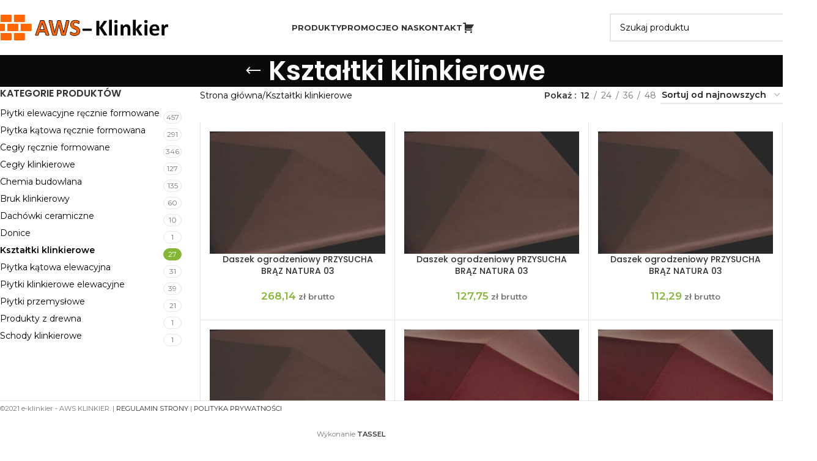

--- FILE ---
content_type: text/html; charset=UTF-8
request_url: https://aws-klinkier.pl/kategoria-produktu/ksztaltki-klinkierowe/
body_size: 20094
content:
<!DOCTYPE html>
<html lang="pl-PL" prefix="og: https://ogp.me/ns#">
<head>
	<meta charset="UTF-8">
	<link rel="profile" href="https://gmpg.org/xfn/11">
	<link rel="pingback" href="https://aws-klinkier.pl/xmlrpc.php">

	
<!-- Optymalizacja wyszukiwarek według Rank Math - https://rankmath.com/ -->
<title>Kształtki klinkierowe, czapy ogrodzeniowe - AWS-Klinkier</title>
<meta name="description" content="Kształtki klinkierowe, daszki i czapy ogrodzeniowe klinkierowe to niezbędny element każdego ogrodzenia."/>
<meta name="robots" content="follow, index, max-snippet:-1, max-video-preview:-1, max-image-preview:large"/>
<link rel="canonical" href="https://aws-klinkier.pl/kategoria-produktu/ksztaltki-klinkierowe/" />
<link rel="next" href="https://aws-klinkier.pl/kategoria-produktu/ksztaltki-klinkierowe/page/2/" />
<meta property="og:locale" content="pl_PL" />
<meta property="og:type" content="article" />
<meta property="og:title" content="Kształtki klinkierowe, czapy ogrodzeniowe - AWS-Klinkier" />
<meta property="og:description" content="Kształtki klinkierowe, daszki i czapy ogrodzeniowe klinkierowe to niezbędny element każdego ogrodzenia." />
<meta property="og:url" content="https://aws-klinkier.pl/kategoria-produktu/ksztaltki-klinkierowe/" />
<meta property="og:site_name" content="e-klinkier" />
<meta name="twitter:card" content="summary_large_image" />
<meta name="twitter:title" content="Kształtki klinkierowe, czapy ogrodzeniowe - AWS-Klinkier" />
<meta name="twitter:description" content="Kształtki klinkierowe, daszki i czapy ogrodzeniowe klinkierowe to niezbędny element każdego ogrodzenia." />
<meta name="twitter:label1" content="Produkty" />
<meta name="twitter:data1" content="31" />
<script type="application/ld+json" class="rank-math-schema">{"@context":"https://schema.org","@graph":[{"@type":"Organization","@id":"https://aws-klinkier.pl/#organization","name":"e-klinkier"},{"@type":"WebSite","@id":"https://aws-klinkier.pl/#website","url":"https://aws-klinkier.pl","name":"e-klinkier","publisher":{"@id":"https://aws-klinkier.pl/#organization"},"inLanguage":"pl-PL"},{"@type":"CollectionPage","@id":"https://aws-klinkier.pl/kategoria-produktu/ksztaltki-klinkierowe/#webpage","url":"https://aws-klinkier.pl/kategoria-produktu/ksztaltki-klinkierowe/","name":"Kszta\u0142tki klinkierowe, czapy ogrodzeniowe - AWS-Klinkier","isPartOf":{"@id":"https://aws-klinkier.pl/#website"},"inLanguage":"pl-PL"}]}</script>
<!-- /Wtyczka Rank Math WordPress SEO -->

<link rel='dns-prefetch' href='//maxcdn.bootstrapcdn.com' />
<link rel='dns-prefetch' href='//fonts.googleapis.com' />
<link rel="alternate" type="application/rss+xml" title="e-klinkier &raquo; Kanał z wpisami" href="https://aws-klinkier.pl/feed/" />
<link rel="alternate" type="application/rss+xml" title="e-klinkier &raquo; Kanał z komentarzami" href="https://aws-klinkier.pl/comments/feed/" />
<link rel="alternate" type="application/rss+xml" title="Kanał e-klinkier &raquo; Kształtki klinkierowe Kategoria" href="https://aws-klinkier.pl/kategoria-produktu/ksztaltki-klinkierowe/feed/" />
<style id='wp-img-auto-sizes-contain-inline-css' type='text/css'>
img:is([sizes=auto i],[sizes^="auto," i]){contain-intrinsic-size:3000px 1500px}
/*# sourceURL=wp-img-auto-sizes-contain-inline-css */
</style>
<link rel='stylesheet' id='afrfq-front-css' href='https://aws-klinkier.pl/wp-content/plugins/woocommerce-request-a-quote/assets/css/afrfq_front.css' type='text/css' media='all' />
<link rel='stylesheet' id='afrfq-font-awesom-css' href='https://maxcdn.bootstrapcdn.com/font-awesome/4.5.0/css/font-awesome.css' type='text/css' media='all' />
<link rel='stylesheet' id='select2-front-css' href='https://aws-klinkier.pl/wp-content/plugins/woocommerce-request-a-quote//assets/css/select2.css' type='text/css' media='all' />
<link rel='stylesheet' id='dashicons-css' href='https://aws-klinkier.pl/wp-includes/css/dashicons.min.css' type='text/css' media='all' />
<style id='woocommerce-inline-inline-css' type='text/css'>
.woocommerce form .form-row .required { visibility: visible; }
/*# sourceURL=woocommerce-inline-inline-css */
</style>
<link rel='stylesheet' id='woodmart-style-css' href='https://aws-klinkier.pl/wp-content/themes/woodmart/css/parts/base.min.css' type='text/css' media='all' />
<link rel='stylesheet' id='child-style-css' href='https://aws-klinkier.pl/wp-content/themes/woodmart-child/style.css' type='text/css' media='all' />
<link rel='stylesheet' id='elementor-icons-css' href='https://aws-klinkier.pl/wp-content/plugins/elementor/assets/lib/eicons/css/elementor-icons.min.css' type='text/css' media='all' />
<link rel='stylesheet' id='elementor-frontend-css' href='https://aws-klinkier.pl/wp-content/plugins/elementor/assets/css/frontend.min.css' type='text/css' media='all' />
<link rel='stylesheet' id='elementor-post-8830-css' href='https://aws-klinkier.pl/wp-content/uploads/elementor/css/post-8830.css' type='text/css' media='all' />
<link rel='stylesheet' id='wd-helpers-wpb-elem-css' href='https://aws-klinkier.pl/wp-content/themes/woodmart/css/parts/helpers-wpb-elem.min.css' type='text/css' media='all' />
<link rel='stylesheet' id='wd-elementor-base-css' href='https://aws-klinkier.pl/wp-content/themes/woodmart/css/parts/int-elem-base.min.css' type='text/css' media='all' />
<link rel='stylesheet' id='wd-elementor-pro-base-css' href='https://aws-klinkier.pl/wp-content/themes/woodmart/css/parts/int-elementor-pro.min.css' type='text/css' media='all' />
<link rel='stylesheet' id='wd-int-wordfence-css' href='https://aws-klinkier.pl/wp-content/themes/woodmart/css/parts/int-wordfence.min.css' type='text/css' media='all' />
<link rel='stylesheet' id='wd-woocommerce-base-css' href='https://aws-klinkier.pl/wp-content/themes/woodmart/css/parts/woocommerce-base.min.css' type='text/css' media='all' />
<link rel='stylesheet' id='wd-mod-star-rating-css' href='https://aws-klinkier.pl/wp-content/themes/woodmart/css/parts/mod-star-rating.min.css' type='text/css' media='all' />
<link rel='stylesheet' id='wd-woocommerce-block-notices-css' href='https://aws-klinkier.pl/wp-content/themes/woodmart/css/parts/woo-mod-block-notices.min.css' type='text/css' media='all' />
<link rel='stylesheet' id='wd-widget-active-filters-css' href='https://aws-klinkier.pl/wp-content/themes/woodmart/css/parts/woo-widget-active-filters.min.css' type='text/css' media='all' />
<link rel='stylesheet' id='wd-woo-shop-predefined-css' href='https://aws-klinkier.pl/wp-content/themes/woodmart/css/parts/woo-shop-predefined.min.css' type='text/css' media='all' />
<link rel='stylesheet' id='wd-woo-shop-el-products-per-page-css' href='https://aws-klinkier.pl/wp-content/themes/woodmart/css/parts/woo-shop-el-products-per-page.min.css' type='text/css' media='all' />
<link rel='stylesheet' id='wd-woo-shop-page-title-css' href='https://aws-klinkier.pl/wp-content/themes/woodmart/css/parts/woo-shop-page-title.min.css' type='text/css' media='all' />
<link rel='stylesheet' id='wd-woo-mod-shop-loop-head-css' href='https://aws-klinkier.pl/wp-content/themes/woodmart/css/parts/woo-mod-shop-loop-head.min.css' type='text/css' media='all' />
<link rel='stylesheet' id='wd-woo-shop-el-order-by-css' href='https://aws-klinkier.pl/wp-content/themes/woodmart/css/parts/woo-shop-el-order-by.min.css' type='text/css' media='all' />
<link rel='stylesheet' id='wd-header-base-css' href='https://aws-klinkier.pl/wp-content/themes/woodmart/css/parts/header-base.min.css' type='text/css' media='all' />
<link rel='stylesheet' id='wd-mod-tools-css' href='https://aws-klinkier.pl/wp-content/themes/woodmart/css/parts/mod-tools.min.css' type='text/css' media='all' />
<link rel='stylesheet' id='wd-header-search-css' href='https://aws-klinkier.pl/wp-content/themes/woodmart/css/parts/header-el-search.min.css' type='text/css' media='all' />
<link rel='stylesheet' id='wd-header-search-form-css' href='https://aws-klinkier.pl/wp-content/themes/woodmart/css/parts/header-el-search-form.min.css' type='text/css' media='all' />
<link rel='stylesheet' id='wd-wd-search-form-css' href='https://aws-klinkier.pl/wp-content/themes/woodmart/css/parts/wd-search-form.min.css' type='text/css' media='all' />
<link rel='stylesheet' id='wd-header-mobile-nav-dropdown-css' href='https://aws-klinkier.pl/wp-content/themes/woodmart/css/parts/header-el-mobile-nav-dropdown.min.css' type='text/css' media='all' />
<link rel='stylesheet' id='wd-page-title-css' href='https://aws-klinkier.pl/wp-content/themes/woodmart/css/parts/page-title.min.css' type='text/css' media='all' />
<link rel='stylesheet' id='wd-off-canvas-sidebar-css' href='https://aws-klinkier.pl/wp-content/themes/woodmart/css/parts/opt-off-canvas-sidebar.min.css' type='text/css' media='all' />
<link rel='stylesheet' id='wd-widget-product-cat-css' href='https://aws-klinkier.pl/wp-content/themes/woodmart/css/parts/woo-widget-product-cat.min.css' type='text/css' media='all' />
<link rel='stylesheet' id='wd-shop-filter-area-css' href='https://aws-klinkier.pl/wp-content/themes/woodmart/css/parts/woo-shop-el-filters-area.min.css' type='text/css' media='all' />
<link rel='stylesheet' id='wd-bordered-product-css' href='https://aws-klinkier.pl/wp-content/themes/woodmart/css/parts/woo-opt-bordered-product.min.css' type='text/css' media='all' />
<link rel='stylesheet' id='wd-product-loop-css' href='https://aws-klinkier.pl/wp-content/themes/woodmart/css/parts/woo-product-loop.min.css' type='text/css' media='all' />
<link rel='stylesheet' id='wd-product-loop-base-css' href='https://aws-klinkier.pl/wp-content/themes/woodmart/css/parts/woo-product-loop-base.min.css' type='text/css' media='all' />
<link rel='stylesheet' id='wd-woo-mod-add-btn-replace-css' href='https://aws-klinkier.pl/wp-content/themes/woodmart/css/parts/woo-mod-add-btn-replace.min.css' type='text/css' media='all' />
<link rel='stylesheet' id='wd-mod-more-description-css' href='https://aws-klinkier.pl/wp-content/themes/woodmart/css/parts/mod-more-description.min.css' type='text/css' media='all' />
<link rel='stylesheet' id='wd-categories-loop-center-css' href='https://aws-klinkier.pl/wp-content/themes/woodmart/css/parts/woo-categories-loop-center-old.min.css' type='text/css' media='all' />
<link rel='stylesheet' id='wd-woo-categories-loop-css' href='https://aws-klinkier.pl/wp-content/themes/woodmart/css/parts/woo-categories-loop.min.css' type='text/css' media='all' />
<link rel='stylesheet' id='wd-categories-loop-css' href='https://aws-klinkier.pl/wp-content/themes/woodmart/css/parts/woo-categories-loop-old.min.css' type='text/css' media='all' />
<link rel='stylesheet' id='wd-sticky-loader-css' href='https://aws-klinkier.pl/wp-content/themes/woodmart/css/parts/mod-sticky-loader.min.css' type='text/css' media='all' />
<link rel='stylesheet' id='wd-mfp-popup-css' href='https://aws-klinkier.pl/wp-content/themes/woodmart/css/parts/lib-magnific-popup.min.css' type='text/css' media='all' />
<link rel='stylesheet' id='wd-footer-base-css' href='https://aws-klinkier.pl/wp-content/themes/woodmart/css/parts/footer-base.min.css' type='text/css' media='all' />
<link rel='stylesheet' id='wd-scroll-top-css' href='https://aws-klinkier.pl/wp-content/themes/woodmart/css/parts/opt-scrolltotop.min.css' type='text/css' media='all' />
<link rel='stylesheet' id='wd-shop-off-canvas-sidebar-css' href='https://aws-klinkier.pl/wp-content/themes/woodmart/css/parts/opt-shop-off-canvas-sidebar.min.css' type='text/css' media='all' />
<link rel='stylesheet' id='wd-cookies-popup-css' href='https://aws-klinkier.pl/wp-content/themes/woodmart/css/parts/opt-cookies.min.css' type='text/css' media='all' />
<link rel='stylesheet' id='xts-google-fonts-css' href='https://fonts.googleapis.com/css?family=Montserrat%3A400%2C600%2C700%7CPoppins%3A400%2C600%2C500&#038;display=swap' type='text/css' media='all' />
<script type="text/javascript" src="https://aws-klinkier.pl/wp-includes/js/jquery/jquery.min.js" id="jquery-core-js"></script>
<script type="text/javascript" src="https://aws-klinkier.pl/wp-includes/js/jquery/jquery-migrate.min.js" id="jquery-migrate-js"></script>
<script type="text/javascript" src="https://aws-klinkier.pl/wp-content/plugins/woocommerce/assets/js/jquery-blockui/jquery.blockUI.min.js" id="jquery-blockui-js" defer="defer" data-wp-strategy="defer"></script>
<script type="text/javascript" id="wc-add-to-cart-js-extra">
/* <![CDATA[ */
var wc_add_to_cart_params = {"ajax_url":"/wp-admin/admin-ajax.php","wc_ajax_url":"/?wc-ajax=%%endpoint%%","i18n_view_cart":"Zobacz koszyk","cart_url":"https://aws-klinkier.pl/koszyk/","is_cart":"","cart_redirect_after_add":"no"};
//# sourceURL=wc-add-to-cart-js-extra
/* ]]> */
</script>
<script type="text/javascript" src="https://aws-klinkier.pl/wp-content/plugins/woocommerce/assets/js/frontend/add-to-cart.min.js" id="wc-add-to-cart-js" defer="defer" data-wp-strategy="defer"></script>
<script type="text/javascript" src="https://aws-klinkier.pl/wp-content/plugins/woocommerce/assets/js/js-cookie/js.cookie.min.js" id="js-cookie-js" defer="defer" data-wp-strategy="defer"></script>
<script type="text/javascript" id="woocommerce-js-extra">
/* <![CDATA[ */
var woocommerce_params = {"ajax_url":"/wp-admin/admin-ajax.php","wc_ajax_url":"/?wc-ajax=%%endpoint%%","i18n_password_show":"Poka\u017c has\u0142o","i18n_password_hide":"Ukryj has\u0142o"};
//# sourceURL=woocommerce-js-extra
/* ]]> */
</script>
<script type="text/javascript" src="https://aws-klinkier.pl/wp-content/plugins/woocommerce/assets/js/frontend/woocommerce.min.js" id="woocommerce-js" defer="defer" data-wp-strategy="defer"></script>
<script type="text/javascript" src="https://aws-klinkier.pl/wp-content/themes/woodmart/js/libs/device.min.js" id="wd-device-library-js"></script>
<script type="text/javascript" src="https://aws-klinkier.pl/wp-content/themes/woodmart/js/scripts/global/scrollBar.min.js" id="wd-scrollbar-js"></script>
<link rel="https://api.w.org/" href="https://aws-klinkier.pl/wp-json/" /><link rel="alternate" title="JSON" type="application/json" href="https://aws-klinkier.pl/wp-json/wp/v2/product_cat/154" /><link rel="EditURI" type="application/rsd+xml" title="RSD" href="https://aws-klinkier.pl/xmlrpc.php?rsd" />
			<style type="text/css">
							form.addify-quote-form.template_one .addify-quote-form__contents .product-quantity .minus,
				form.addify-quote-form.template_one .addify-quote-form__contents .product-quantity .plus{
					background: no-repeat;
					border: 1px solid #99939333;
					line-height: 1.618;
					min-height: auto;
					width: 27px !important;
					padding: 3px 0;
				}
				form.addify-quote-form.template_two .addify-quote-form__contents .product-quantity .minus,
				form.addify-quote-form.template_two .addify-quote-form__contents .product-quantity .plus{
					width: 28px !important;
				}
				.addify-quote-form__contents.template-two th{
					font-size: 13px;
					line-height: 22px;
				}
				.template_two .product-price.offered-price, .template_two .product-subtotal,
				.template_two .product-subtotal.offered-subtotal{
					min-width: 100%!important;
				}
				.afrfqbt + .added_to_quote{
					display: inline-block!important;
					background: no-repeat!important;
					color: inherit!important;
					margin-top: 6px;
					box-shadow: none!important;
				}
				.afrfqbt_single_page + .added_to_quote{
						display: inline-flex;
						align-items: center;
						flex: 0 0 auto!important;
				}
				.afrfqbt.button{
					margin-left: 10px;
					min-height: 36px!important;
				}
						</style>
			<!-- Global site tag (gtag.js) - Google Analytics -->
<script async src="https://www.googletagmanager.com/gtag/js?id=UA-198117553-1"></script>
<script>
  window.dataLayer = window.dataLayer || [];
  function gtag(){dataLayer.push(arguments);}
  gtag('js', new Date());

  gtag('config', 'UA-198117553-1');
</script>
	<meta name="theme-color" content="rgb(255,102,0)">					<meta name="viewport" content="width=device-width, initial-scale=1.0, maximum-scale=1.0, user-scalable=no">
										<noscript><style>.woocommerce-product-gallery{ opacity: 1 !important; }</style></noscript>
	<meta name="generator" content="Elementor 3.28.4; features: additional_custom_breakpoints, e_local_google_fonts; settings: css_print_method-external, google_font-enabled, font_display-auto">
			<style>
				.e-con.e-parent:nth-of-type(n+4):not(.e-lazyloaded):not(.e-no-lazyload),
				.e-con.e-parent:nth-of-type(n+4):not(.e-lazyloaded):not(.e-no-lazyload) * {
					background-image: none !important;
				}
				@media screen and (max-height: 1024px) {
					.e-con.e-parent:nth-of-type(n+3):not(.e-lazyloaded):not(.e-no-lazyload),
					.e-con.e-parent:nth-of-type(n+3):not(.e-lazyloaded):not(.e-no-lazyload) * {
						background-image: none !important;
					}
				}
				@media screen and (max-height: 640px) {
					.e-con.e-parent:nth-of-type(n+2):not(.e-lazyloaded):not(.e-no-lazyload),
					.e-con.e-parent:nth-of-type(n+2):not(.e-lazyloaded):not(.e-no-lazyload) * {
						background-image: none !important;
					}
				}
			</style>
			<link rel="icon" href="https://aws-klinkier.pl/wp-content/uploads/2021/04/cropped-icon-32x32.png" sizes="32x32" />
<link rel="icon" href="https://aws-klinkier.pl/wp-content/uploads/2021/04/cropped-icon-192x192.png" sizes="192x192" />
<link rel="apple-touch-icon" href="https://aws-klinkier.pl/wp-content/uploads/2021/04/cropped-icon-180x180.png" />
<meta name="msapplication-TileImage" content="https://aws-klinkier.pl/wp-content/uploads/2021/04/cropped-icon-270x270.png" />
		<style type="text/css" id="wp-custom-css">
			@media only screen  and (max-width : 1224px) {
#quote-li {
    float: left!important;
width:100%!important;
	}}		</style>
		<style>
		
		</style>			<style id="wd-style-header_432926-css" data-type="wd-style-header_432926">
				:root{
	--wd-top-bar-h: 6px;
	--wd-top-bar-sm-h: 2px;
	--wd-top-bar-sticky-h: .00001px;
	--wd-top-bar-brd-w: .00001px;

	--wd-header-general-h: 90px;
	--wd-header-general-sm-h: 55px;
	--wd-header-general-sticky-h: 55px;
	--wd-header-general-brd-w: .00001px;

	--wd-header-bottom-h: .00001px;
	--wd-header-bottom-sm-h: 52px;
	--wd-header-bottom-sticky-h: 52px;
	--wd-header-bottom-brd-w: .00001px;

	--wd-header-clone-h: .00001px;

	--wd-header-brd-w: calc(var(--wd-top-bar-brd-w) + var(--wd-header-general-brd-w) + var(--wd-header-bottom-brd-w));
	--wd-header-h: calc(var(--wd-top-bar-h) + var(--wd-header-general-h) + var(--wd-header-bottom-h) + var(--wd-header-brd-w));
	--wd-header-sticky-h: calc(var(--wd-top-bar-sticky-h) + var(--wd-header-general-sticky-h) + var(--wd-header-bottom-sticky-h) + var(--wd-header-clone-h) + var(--wd-header-brd-w));
	--wd-header-sm-h: calc(var(--wd-top-bar-sm-h) + var(--wd-header-general-sm-h) + var(--wd-header-bottom-sm-h) + var(--wd-header-brd-w));
}

.whb-top-bar .wd-dropdown {
	margin-top: -17px;
}

.whb-top-bar .wd-dropdown:after {
	height: -7px;
}


.whb-sticked .whb-general-header .wd-dropdown:not(.sub-sub-menu) {
	margin-top: 7.5px;
}

.whb-sticked .whb-general-header .wd-dropdown:not(.sub-sub-menu):after {
	height: 17.5px;
}






		
.whb-top-bar {
	background-color: rgba(255, 102, 0, 1);
}

.whb-dusr752gfxxxcdheu2r9 form.searchform {
	--wd-form-height: 46px;
}
.whb-general-header {
	border-bottom-width: 0px;border-bottom-style: solid;
}

.whb-header-bottom {
	border-bottom-width: 0px;border-bottom-style: solid;
}
			</style>
						<style id="wd-style-theme_settings_default-css" data-type="wd-style-theme_settings_default">
				@font-face {
	font-weight: normal;
	font-style: normal;
	font-family: "woodmart-font";
	src: url("//aws-klinkier.pl/wp-content/themes/woodmart/fonts/woodmart-font-1-400.woff2?v=8.1.2") format("woff2");
	font-display:swap;
}

:root {
	--wd-text-font: "Montserrat", Arial, Helvetica, sans-serif;
	--wd-text-font-weight: 400;
	--wd-text-color: rgb(0,0,0);
	--wd-text-font-size: 14px;
	--wd-title-font: "Poppins", Arial, Helvetica, sans-serif;
	--wd-title-font-weight: 600;
	--wd-title-color: #242424;
	--wd-entities-title-font: "Poppins", Arial, Helvetica, sans-serif;
	--wd-entities-title-font-weight: 500;
	--wd-entities-title-color: #333333;
	--wd-entities-title-color-hover: rgb(51 51 51 / 65%);
	--wd-alternative-font: "Montserrat", Arial, Helvetica, sans-serif;
	--wd-widget-title-font: "Poppins", Arial, Helvetica, sans-serif;
	--wd-widget-title-font-weight: 600;
	--wd-widget-title-transform: uppercase;
	--wd-widget-title-color: #333;
	--wd-widget-title-font-size: 16px;
	--wd-header-el-font: "Montserrat", Arial, Helvetica, sans-serif;
	--wd-header-el-font-weight: 700;
	--wd-header-el-transform: uppercase;
	--wd-header-el-font-size: 13px;
	--wd-primary-color: #83b735;
	--wd-alternative-color: rgb(255,102,0);
	--wd-link-color: rgb(0,0,0);
	--wd-link-color-hover: rgb(43,43,43);
	--btn-default-bgcolor: #f7f7f7;
	--btn-default-bgcolor-hover: #efefef;
	--btn-accented-bgcolor: #83b735;
	--btn-accented-bgcolor-hover: #74a32f;
	--wd-form-brd-width: 2px;
	--notices-success-bg: #459647;
	--notices-success-color: #fff;
	--notices-warning-bg: #E0B252;
	--notices-warning-color: #fff;
}
.wd-popup.wd-age-verify {
	--wd-popup-width: 500px;
}
.wd-popup.wd-promo-popup {
	background-color: #111111;
	background-image: none;
	background-repeat: no-repeat;
	background-size: contain;
	background-position: left center;
	--wd-popup-width: 800px;
}
.woodmart-woocommerce-layered-nav .wd-scroll-content {
	max-height: 280px;
}
.wd-page-title {
	background-color: #0a0a0a;
	background-image: none;
	background-size: cover;
	background-position: center center;
}
.wd-footer {
	background-color: #ffffff;
	background-image: none;
}
.wd-popup.popup-quick-view {
	--wd-popup-width: 920px;
}
:root{
--wd-form-brd-radius: 0px;
--btn-default-color: #333;
--btn-default-color-hover: #333;
--btn-accented-color: #fff;
--btn-accented-color-hover: #fff;
--btn-default-brd-radius: 0px;
--btn-default-box-shadow: none;
--btn-default-box-shadow-hover: none;
--btn-default-box-shadow-active: none;
--btn-default-bottom: 0px;
--btn-accented-bottom-active: -1px;
--btn-accented-brd-radius: 0px;
--btn-accented-box-shadow: inset 0 -2px 0 rgba(0, 0, 0, .15);
--btn-accented-box-shadow-hover: inset 0 -2px 0 rgba(0, 0, 0, .15);
--wd-brd-radius: 0px;
}



.price {font-size: 17px !important;}
.product-grid-item .hover-img img, .product-grid-item .product-image-link img {height: 200px!important;
width:100%;
object-fit: cover!important;}
.wd-widget, .widget a{ color:#000000!important;
}			</style>
			<style id='global-styles-inline-css' type='text/css'>
:root{--wp--preset--aspect-ratio--square: 1;--wp--preset--aspect-ratio--4-3: 4/3;--wp--preset--aspect-ratio--3-4: 3/4;--wp--preset--aspect-ratio--3-2: 3/2;--wp--preset--aspect-ratio--2-3: 2/3;--wp--preset--aspect-ratio--16-9: 16/9;--wp--preset--aspect-ratio--9-16: 9/16;--wp--preset--color--black: #000000;--wp--preset--color--cyan-bluish-gray: #abb8c3;--wp--preset--color--white: #ffffff;--wp--preset--color--pale-pink: #f78da7;--wp--preset--color--vivid-red: #cf2e2e;--wp--preset--color--luminous-vivid-orange: #ff6900;--wp--preset--color--luminous-vivid-amber: #fcb900;--wp--preset--color--light-green-cyan: #7bdcb5;--wp--preset--color--vivid-green-cyan: #00d084;--wp--preset--color--pale-cyan-blue: #8ed1fc;--wp--preset--color--vivid-cyan-blue: #0693e3;--wp--preset--color--vivid-purple: #9b51e0;--wp--preset--gradient--vivid-cyan-blue-to-vivid-purple: linear-gradient(135deg,rgb(6,147,227) 0%,rgb(155,81,224) 100%);--wp--preset--gradient--light-green-cyan-to-vivid-green-cyan: linear-gradient(135deg,rgb(122,220,180) 0%,rgb(0,208,130) 100%);--wp--preset--gradient--luminous-vivid-amber-to-luminous-vivid-orange: linear-gradient(135deg,rgb(252,185,0) 0%,rgb(255,105,0) 100%);--wp--preset--gradient--luminous-vivid-orange-to-vivid-red: linear-gradient(135deg,rgb(255,105,0) 0%,rgb(207,46,46) 100%);--wp--preset--gradient--very-light-gray-to-cyan-bluish-gray: linear-gradient(135deg,rgb(238,238,238) 0%,rgb(169,184,195) 100%);--wp--preset--gradient--cool-to-warm-spectrum: linear-gradient(135deg,rgb(74,234,220) 0%,rgb(151,120,209) 20%,rgb(207,42,186) 40%,rgb(238,44,130) 60%,rgb(251,105,98) 80%,rgb(254,248,76) 100%);--wp--preset--gradient--blush-light-purple: linear-gradient(135deg,rgb(255,206,236) 0%,rgb(152,150,240) 100%);--wp--preset--gradient--blush-bordeaux: linear-gradient(135deg,rgb(254,205,165) 0%,rgb(254,45,45) 50%,rgb(107,0,62) 100%);--wp--preset--gradient--luminous-dusk: linear-gradient(135deg,rgb(255,203,112) 0%,rgb(199,81,192) 50%,rgb(65,88,208) 100%);--wp--preset--gradient--pale-ocean: linear-gradient(135deg,rgb(255,245,203) 0%,rgb(182,227,212) 50%,rgb(51,167,181) 100%);--wp--preset--gradient--electric-grass: linear-gradient(135deg,rgb(202,248,128) 0%,rgb(113,206,126) 100%);--wp--preset--gradient--midnight: linear-gradient(135deg,rgb(2,3,129) 0%,rgb(40,116,252) 100%);--wp--preset--font-size--small: 13px;--wp--preset--font-size--medium: 20px;--wp--preset--font-size--large: 36px;--wp--preset--font-size--x-large: 42px;--wp--preset--spacing--20: 0.44rem;--wp--preset--spacing--30: 0.67rem;--wp--preset--spacing--40: 1rem;--wp--preset--spacing--50: 1.5rem;--wp--preset--spacing--60: 2.25rem;--wp--preset--spacing--70: 3.38rem;--wp--preset--spacing--80: 5.06rem;--wp--preset--shadow--natural: 6px 6px 9px rgba(0, 0, 0, 0.2);--wp--preset--shadow--deep: 12px 12px 50px rgba(0, 0, 0, 0.4);--wp--preset--shadow--sharp: 6px 6px 0px rgba(0, 0, 0, 0.2);--wp--preset--shadow--outlined: 6px 6px 0px -3px rgb(255, 255, 255), 6px 6px rgb(0, 0, 0);--wp--preset--shadow--crisp: 6px 6px 0px rgb(0, 0, 0);}:where(body) { margin: 0; }.wp-site-blocks > .alignleft { float: left; margin-right: 2em; }.wp-site-blocks > .alignright { float: right; margin-left: 2em; }.wp-site-blocks > .aligncenter { justify-content: center; margin-left: auto; margin-right: auto; }:where(.is-layout-flex){gap: 0.5em;}:where(.is-layout-grid){gap: 0.5em;}.is-layout-flow > .alignleft{float: left;margin-inline-start: 0;margin-inline-end: 2em;}.is-layout-flow > .alignright{float: right;margin-inline-start: 2em;margin-inline-end: 0;}.is-layout-flow > .aligncenter{margin-left: auto !important;margin-right: auto !important;}.is-layout-constrained > .alignleft{float: left;margin-inline-start: 0;margin-inline-end: 2em;}.is-layout-constrained > .alignright{float: right;margin-inline-start: 2em;margin-inline-end: 0;}.is-layout-constrained > .aligncenter{margin-left: auto !important;margin-right: auto !important;}.is-layout-constrained > :where(:not(.alignleft):not(.alignright):not(.alignfull)){margin-left: auto !important;margin-right: auto !important;}body .is-layout-flex{display: flex;}.is-layout-flex{flex-wrap: wrap;align-items: center;}.is-layout-flex > :is(*, div){margin: 0;}body .is-layout-grid{display: grid;}.is-layout-grid > :is(*, div){margin: 0;}body{padding-top: 0px;padding-right: 0px;padding-bottom: 0px;padding-left: 0px;}a:where(:not(.wp-element-button)){text-decoration: none;}:root :where(.wp-element-button, .wp-block-button__link){background-color: #32373c;border-width: 0;color: #fff;font-family: inherit;font-size: inherit;font-style: inherit;font-weight: inherit;letter-spacing: inherit;line-height: inherit;padding-top: calc(0.667em + 2px);padding-right: calc(1.333em + 2px);padding-bottom: calc(0.667em + 2px);padding-left: calc(1.333em + 2px);text-decoration: none;text-transform: inherit;}.has-black-color{color: var(--wp--preset--color--black) !important;}.has-cyan-bluish-gray-color{color: var(--wp--preset--color--cyan-bluish-gray) !important;}.has-white-color{color: var(--wp--preset--color--white) !important;}.has-pale-pink-color{color: var(--wp--preset--color--pale-pink) !important;}.has-vivid-red-color{color: var(--wp--preset--color--vivid-red) !important;}.has-luminous-vivid-orange-color{color: var(--wp--preset--color--luminous-vivid-orange) !important;}.has-luminous-vivid-amber-color{color: var(--wp--preset--color--luminous-vivid-amber) !important;}.has-light-green-cyan-color{color: var(--wp--preset--color--light-green-cyan) !important;}.has-vivid-green-cyan-color{color: var(--wp--preset--color--vivid-green-cyan) !important;}.has-pale-cyan-blue-color{color: var(--wp--preset--color--pale-cyan-blue) !important;}.has-vivid-cyan-blue-color{color: var(--wp--preset--color--vivid-cyan-blue) !important;}.has-vivid-purple-color{color: var(--wp--preset--color--vivid-purple) !important;}.has-black-background-color{background-color: var(--wp--preset--color--black) !important;}.has-cyan-bluish-gray-background-color{background-color: var(--wp--preset--color--cyan-bluish-gray) !important;}.has-white-background-color{background-color: var(--wp--preset--color--white) !important;}.has-pale-pink-background-color{background-color: var(--wp--preset--color--pale-pink) !important;}.has-vivid-red-background-color{background-color: var(--wp--preset--color--vivid-red) !important;}.has-luminous-vivid-orange-background-color{background-color: var(--wp--preset--color--luminous-vivid-orange) !important;}.has-luminous-vivid-amber-background-color{background-color: var(--wp--preset--color--luminous-vivid-amber) !important;}.has-light-green-cyan-background-color{background-color: var(--wp--preset--color--light-green-cyan) !important;}.has-vivid-green-cyan-background-color{background-color: var(--wp--preset--color--vivid-green-cyan) !important;}.has-pale-cyan-blue-background-color{background-color: var(--wp--preset--color--pale-cyan-blue) !important;}.has-vivid-cyan-blue-background-color{background-color: var(--wp--preset--color--vivid-cyan-blue) !important;}.has-vivid-purple-background-color{background-color: var(--wp--preset--color--vivid-purple) !important;}.has-black-border-color{border-color: var(--wp--preset--color--black) !important;}.has-cyan-bluish-gray-border-color{border-color: var(--wp--preset--color--cyan-bluish-gray) !important;}.has-white-border-color{border-color: var(--wp--preset--color--white) !important;}.has-pale-pink-border-color{border-color: var(--wp--preset--color--pale-pink) !important;}.has-vivid-red-border-color{border-color: var(--wp--preset--color--vivid-red) !important;}.has-luminous-vivid-orange-border-color{border-color: var(--wp--preset--color--luminous-vivid-orange) !important;}.has-luminous-vivid-amber-border-color{border-color: var(--wp--preset--color--luminous-vivid-amber) !important;}.has-light-green-cyan-border-color{border-color: var(--wp--preset--color--light-green-cyan) !important;}.has-vivid-green-cyan-border-color{border-color: var(--wp--preset--color--vivid-green-cyan) !important;}.has-pale-cyan-blue-border-color{border-color: var(--wp--preset--color--pale-cyan-blue) !important;}.has-vivid-cyan-blue-border-color{border-color: var(--wp--preset--color--vivid-cyan-blue) !important;}.has-vivid-purple-border-color{border-color: var(--wp--preset--color--vivid-purple) !important;}.has-vivid-cyan-blue-to-vivid-purple-gradient-background{background: var(--wp--preset--gradient--vivid-cyan-blue-to-vivid-purple) !important;}.has-light-green-cyan-to-vivid-green-cyan-gradient-background{background: var(--wp--preset--gradient--light-green-cyan-to-vivid-green-cyan) !important;}.has-luminous-vivid-amber-to-luminous-vivid-orange-gradient-background{background: var(--wp--preset--gradient--luminous-vivid-amber-to-luminous-vivid-orange) !important;}.has-luminous-vivid-orange-to-vivid-red-gradient-background{background: var(--wp--preset--gradient--luminous-vivid-orange-to-vivid-red) !important;}.has-very-light-gray-to-cyan-bluish-gray-gradient-background{background: var(--wp--preset--gradient--very-light-gray-to-cyan-bluish-gray) !important;}.has-cool-to-warm-spectrum-gradient-background{background: var(--wp--preset--gradient--cool-to-warm-spectrum) !important;}.has-blush-light-purple-gradient-background{background: var(--wp--preset--gradient--blush-light-purple) !important;}.has-blush-bordeaux-gradient-background{background: var(--wp--preset--gradient--blush-bordeaux) !important;}.has-luminous-dusk-gradient-background{background: var(--wp--preset--gradient--luminous-dusk) !important;}.has-pale-ocean-gradient-background{background: var(--wp--preset--gradient--pale-ocean) !important;}.has-electric-grass-gradient-background{background: var(--wp--preset--gradient--electric-grass) !important;}.has-midnight-gradient-background{background: var(--wp--preset--gradient--midnight) !important;}.has-small-font-size{font-size: var(--wp--preset--font-size--small) !important;}.has-medium-font-size{font-size: var(--wp--preset--font-size--medium) !important;}.has-large-font-size{font-size: var(--wp--preset--font-size--large) !important;}.has-x-large-font-size{font-size: var(--wp--preset--font-size--x-large) !important;}
/*# sourceURL=global-styles-inline-css */
</style>
</head>

<body class="archive tax-product_cat term-ksztaltki-klinkierowe term-154 wp-theme-woodmart wp-child-theme-woodmart-child theme-woodmart woocommerce woocommerce-page woocommerce-no-js wrapper-full-width-content  sticky-footer-on categories-accordion-on woodmart-archive-shop elementor-default elementor-kit-8830">
			<script type="text/javascript" id="wd-flicker-fix">// Flicker fix.</script>	
				<style class="wd-preloader-style">
				html {
					/* overflow: hidden; */
					overflow-y: scroll;
				}

				html body {
					overflow: hidden;
					max-height: calc(100vh - var(--wd-admin-bar-h));
				}
			</style>
			<div class="wd-preloader color-scheme-dark">
				<style>
											.wd-preloader {
							background-color: #ffffff						}
					
					
					@keyframes wd-preloader-fadeOut {
						from {
							visibility: visible;
						}
						to {
							visibility: hidden;
						}
					}

					.wd-preloader {
						position: fixed;
						top: 0;
						left: 0;
						right: 0;
						bottom: 0;
						opacity: 1;
						visibility: visible;
						z-index: 2500;
						display: flex;
						justify-content: center;
						align-items: center;
						animation: wd-preloader-fadeOut 20s ease both;
						transition: opacity .4s ease;
					}

					.wd-preloader.preloader-hide {
						pointer-events: none;
						opacity: 0 !important;
					}

					.wd-preloader-img {
						max-width: 300px;
						max-height: 300px;
					}
				</style>

				<div class="wd-preloader-img">
											<img src="https://aws-klinkier.pl/wp-content/uploads/2021/04/Double-Ring-1s-200px.gif" alt="preloader">
									</div>
			</div>
		
	<div class="wd-page-wrapper website-wrapper">
									<header class="whb-header whb-header_432926 whb-sticky-shadow whb-scroll-stick whb-sticky-real">
					<div class="whb-main-header">
	
<div class="whb-row whb-general-header whb-sticky-row whb-without-bg whb-without-border whb-color-dark whb-with-shadow whb-flex-equal-sides">
	<div class="container">
		<div class="whb-flex-row whb-general-header-inner">
			<div class="whb-column whb-col-left whb-column8 whb-visible-lg">
	<div class="site-logo whb-gs8bcnxektjsro21n657 wd-switch-logo">
	<a href="https://aws-klinkier.pl/" class="wd-logo wd-main-logo" rel="home" aria-label="Site logo">
		<img src="https://aws-klinkier.pl/wp-content/uploads/2021/05/aws-klinkier-logo-n42.png" alt="e-klinkier" style="max-width: 300px;" loading="lazy" />	</a>
					<a href="https://aws-klinkier.pl/" class="wd-logo wd-sticky-logo" rel="home">
			<img src="https://aws-klinkier.pl/wp-content/uploads/2021/05/aws-klinkier-logo-n42.png" alt="e-klinkier" style="max-width: 190px;" />		</a>
	</div>
</div>
<div class="whb-column whb-col-center whb-column9 whb-visible-lg">
	<div class="wd-header-nav wd-header-main-nav text-center wd-design-1 whb-p2ohnqzt7vyqtiguoc50" role="navigation" aria-label="Main navigation">
	<ul id="menu-menu" class="menu wd-nav wd-nav-main wd-style-default wd-gap-s"><li id="menu-item-8837" class="menu-item menu-item-type-post_type menu-item-object-page menu-item-8837 item-level-0 menu-simple-dropdown wd-event-hover" ><a href="https://aws-klinkier.pl/produkty/" class="woodmart-nav-link"><span class="nav-link-text">Produkty</span></a></li>
<li id="menu-item-8835" class="menu-item menu-item-type-post_type menu-item-object-page menu-item-8835 item-level-0 menu-simple-dropdown wd-event-hover" ><a href="https://aws-klinkier.pl/promocje/" class="woodmart-nav-link"><span class="nav-link-text">Promocje</span></a></li>
<li id="menu-item-8840" class="menu-item menu-item-type-post_type menu-item-object-page menu-item-8840 item-level-0 menu-simple-dropdown wd-event-hover" ><a href="https://aws-klinkier.pl/o-nas/" class="woodmart-nav-link"><span class="nav-link-text">O nas</span></a></li>
<li id="menu-item-8836" class="menu-item menu-item-type-post_type menu-item-object-page menu-item-8836 item-level-0 menu-simple-dropdown wd-event-hover" ><a href="https://aws-klinkier.pl/kontakt/" class="woodmart-nav-link"><span class="nav-link-text">Kontakt</span></a></li>
	<li id="quote-li-icon" class="quote-li">
		<a class="afrq-menu-item" href="https://aws-klinkier.pl/request-a-quote/" title="Wyświetl ofertę">
			<span class="dashicons dashicons-cart dashiconsc"></span>
			<span id="total-items-count" class="totalitems"> 0 </span>
		</a>
	</li>

</ul></div>
</div>
<div class="whb-column whb-col-right whb-column10 whb-visible-lg">
	
<div class="whb-space-element whb-nejv6ev4d09uinu3hk5y " style="width:20px;"></div>
			<div class="wd-search-form wd-header-search-form wd-display-form whb-dusr752gfxxxcdheu2r9">
				
				
				<form role="search" method="get" class="searchform  wd-style-default" action="https://aws-klinkier.pl/" >
					<input type="text" class="s" placeholder="Szukaj produktu" value="" name="s" aria-label="Szukaj" title="Szukaj produktu" required/>
					<input type="hidden" name="post_type" value="product">
											<span class="wd-clear-search wd-hide"></span>
															<button type="submit" class="searchsubmit">
						<span>
							Search						</span>
											</button>
				</form>

				
				
				
				
							</div>
		</div>
<div class="whb-column whb-mobile-left whb-column_mobile2 whb-hidden-lg">
	<div class="wd-tools-element wd-header-mobile-nav wd-style-text wd-design-1 whb-g1k0m1tib7raxrwkm1t3">
	<a href="#" rel="nofollow" aria-label="Open mobile menu">
		
		<span class="wd-tools-icon">
					</span>

		<span class="wd-tools-text">Menu</span>

			</a>
</div></div>
<div class="whb-column whb-mobile-center whb-column_mobile3 whb-hidden-lg">
	<div class="site-logo whb-lt7vdqgaccmapftzurvt wd-switch-logo">
	<a href="https://aws-klinkier.pl/" class="wd-logo wd-main-logo" rel="home" aria-label="Site logo">
		<img width="285" height="42" src="https://aws-klinkier.pl/wp-content/uploads/2021/05/aws-klinkier-logo-n42.png" class="attachment-full size-full" alt="" style="max-width:190px;" decoding="async" srcset="https://aws-klinkier.pl/wp-content/uploads/2021/05/aws-klinkier-logo-n42.png 285w, https://aws-klinkier.pl/wp-content/uploads/2021/05/aws-klinkier-logo-n42-150x22.png 150w, https://aws-klinkier.pl/wp-content/uploads/2021/05/aws-klinkier-logo-n42-20x3.png 20w" sizes="(max-width: 285px) 100vw, 285px" />	</a>
					<a href="https://aws-klinkier.pl/" class="wd-logo wd-sticky-logo" rel="home">
			<img width="285" height="42" src="https://aws-klinkier.pl/wp-content/uploads/2021/05/aws-klinkier-logo-n42.png" class="attachment-full size-full" alt="" style="max-width:190px;" decoding="async" srcset="https://aws-klinkier.pl/wp-content/uploads/2021/05/aws-klinkier-logo-n42.png 285w, https://aws-klinkier.pl/wp-content/uploads/2021/05/aws-klinkier-logo-n42-150x22.png 150w, https://aws-klinkier.pl/wp-content/uploads/2021/05/aws-klinkier-logo-n42-20x3.png 20w" sizes="(max-width: 285px) 100vw, 285px" />		</a>
	</div>
</div>
<div class="whb-column whb-mobile-right whb-column_mobile4 whb-hidden-lg whb-empty-column">
	</div>
		</div>
	</div>
</div>
</div>
				</header>
			
								<div class="wd-page-content main-page-wrapper">
		
									<div class="wd-page-title page-title  page-title-default title-size-small title-design-centered color-scheme-light with-back-btn" style="">
					<div class="container">
						<div class="wd-title-wrapp">
																		<div class="wd-back-btn wd-action-btn wd-style-icon"><a href="#" rel="nofollow noopener" aria-label="Go back"></a></div>
									
															<h1 class="entry-title title">
									Kształtki klinkierowe								</h1>

																					</div>

											</div>
				</div>
						
		<main class="wd-content-layout content-layout-wrapper container wd-builder-off wd-grid-g wd-sidebar-hidden-md-sm wd-sidebar-hidden-sm" role="main" style="--wd-col-lg:12;--wd-gap-lg:30px;--wd-gap-sm:20px;">
				
	
<aside class="wd-sidebar sidebar-container wd-grid-col sidebar-left" style="--wd-col-lg:3;--wd-col-md:12;--wd-col-sm:12;">
			<div class="wd-heading">
			<div class="close-side-widget wd-action-btn wd-style-text wd-cross-icon">
				<a href="#" rel="nofollow noopener">Zamknij</a>
			</div>
		</div>
		<div class="widget-area">
				<div id="woocommerce_product_categories-2" class="wd-widget widget sidebar-widget woocommerce widget_product_categories"><h5 class="widget-title">Kategorie produktów</h5><ul class="product-categories"><li class="cat-item cat-item-57"><a href="https://aws-klinkier.pl/kategoria-produktu/plytki-elewacyjne-recznie-formowane/">Płytki elewacyjne ręcznie formowane</a> <span class="count">457</span></li>
<li class="cat-item cat-item-538"><a href="https://aws-klinkier.pl/kategoria-produktu/plytka-katowa-recznie-formowana/">Płytka kątowa ręcznie formowana</a> <span class="count">291</span></li>
<li class="cat-item cat-item-55"><a href="https://aws-klinkier.pl/kategoria-produktu/cegly-recznie-formowane/">Cegły ręcznie formowane</a> <span class="count">346</span></li>
<li class="cat-item cat-item-70"><a href="https://aws-klinkier.pl/kategoria-produktu/cegly-klinkierowe/">Cegły klinkierowe</a> <span class="count">127</span></li>
<li class="cat-item cat-item-341"><a href="https://aws-klinkier.pl/kategoria-produktu/chemia-budowlana/">Chemia budowlana</a> <span class="count">135</span></li>
<li class="cat-item cat-item-54"><a href="https://aws-klinkier.pl/kategoria-produktu/bruk-klinkierowy/">Bruk klinkierowy</a> <span class="count">60</span></li>
<li class="cat-item cat-item-71"><a href="https://aws-klinkier.pl/kategoria-produktu/dachowki-ceramiczne/">Dachówki ceramiczne</a> <span class="count">10</span></li>
<li class="cat-item cat-item-512"><a href="https://aws-klinkier.pl/kategoria-produktu/donice/">Donice</a> <span class="count">1</span></li>
<li class="cat-item cat-item-154 current-cat"><a href="https://aws-klinkier.pl/kategoria-produktu/ksztaltki-klinkierowe/">Kształtki klinkierowe</a> <span class="count">27</span></li>
<li class="cat-item cat-item-566"><a href="https://aws-klinkier.pl/kategoria-produktu/plytka-katowa-elewacyjna/">Płytka kątowa elewacyjna</a> <span class="count">31</span></li>
<li class="cat-item cat-item-19"><a href="https://aws-klinkier.pl/kategoria-produktu/plytki-klinkierowe-elewacyjne/">Płytki klinkierowe elewacyjne</a> <span class="count">39</span></li>
<li class="cat-item cat-item-305"><a href="https://aws-klinkier.pl/kategoria-produktu/plytki-przemyslowe/">Płytki przemysłowe</a> <span class="count">21</span></li>
<li class="cat-item cat-item-482"><a href="https://aws-klinkier.pl/kategoria-produktu/produkty-z-drewna/">Produkty z drewna</a> <span class="count">1</span></li>
<li class="cat-item cat-item-29"><a href="https://aws-klinkier.pl/kategoria-produktu/schody-klinkierowe/">Schody klinkierowe</a> <span class="count">1</span></li>
</ul></div>			</div>
</aside>

<div class="wd-content-area site-content wd-grid-col" style="--wd-col-lg:9;--wd-col-md:12;--wd-col-sm:12;">
<div class="woocommerce-notices-wrapper"></div>


<div class="shop-loop-head">
	<div class="wd-shop-tools">
					<nav class="wd-breadcrumbs woocommerce-breadcrumb" aria-label="Breadcrumb">				<a href="https://aws-klinkier.pl" class="wd-last-link">
					Strona główna				</a>
			<span class="wd-delimiter"></span>				<span class="wd-last">
					Kształtki klinkierowe				</span>
			</nav>		
		<p class="woocommerce-result-count" role="alert" aria-relevant="all" data-is-sorted-by="true">
	Wyświetlanie 1&ndash;12 z 27 wyników<span class="screen-reader-text">Posortowane według najnowszych</span></p>
	</div>
	<div class="wd-shop-tools">
								<div class="wd-show-sidebar-btn wd-action-btn wd-style-text wd-burger-icon">
				<a href="#" rel="nofollow">Pokaż pasek boczny</a>
			</div>
		
		<div class="wd-products-per-page">
			<span class="wd-label per-page-title">
				Pokaż			</span>

											<a rel="nofollow noopener" href="https://aws-klinkier.pl/kategoria-produktu/ksztaltki-klinkierowe/?per_page=12" class="per-page-variation current-variation">
					<span>
						12					</span>
				</a>
				<span class="per-page-border"></span>
											<a rel="nofollow noopener" href="https://aws-klinkier.pl/kategoria-produktu/ksztaltki-klinkierowe/?per_page=24" class="per-page-variation">
					<span>
						24					</span>
				</a>
				<span class="per-page-border"></span>
											<a rel="nofollow noopener" href="https://aws-klinkier.pl/kategoria-produktu/ksztaltki-klinkierowe/?per_page=36" class="per-page-variation">
					<span>
						36					</span>
				</a>
				<span class="per-page-border"></span>
											<a rel="nofollow noopener" href="https://aws-klinkier.pl/kategoria-produktu/ksztaltki-klinkierowe/?per_page=48" class="per-page-variation">
					<span>
						48					</span>
				</a>
				<span class="per-page-border"></span>
					</div>
		<form class="woocommerce-ordering wd-style-underline wd-ordering-mb-icon" method="get">
			<select name="orderby" class="orderby" aria-label="Zamówienie w sklepie">
							<option value="popularity" >Sortuj wg popularności</option>
							<option value="date"  selected='selected'>Sortuj od najnowszych</option>
							<option value="price" >Sortuj po cenie od najniższej</option>
							<option value="price-desc" >Sortuj po cenie od najwyższej</option>
					</select>
		<input type="hidden" name="paged" value="1" />
			</form>
			</div>
</div>



			<div class="wd-products-element">			<div class="wd-sticky-loader wd-content-loader"><span class="wd-loader"></span></div>
		
<div class="products wd-products wd-grid-g grid-columns-3 elements-grid products-bordered-grid pagination-pagination" data-source="main_loop" data-min_price="" data-max_price="" data-columns="3" style="--wd-col-lg:3;--wd-col-md:3;--wd-col-sm:2;--wd-gap-lg:30px;--wd-gap-sm:10px;">

							
					
					<div class="wd-product wd-hover-base wd-hover-with-fade wd-col product-grid-item product product-no-swatches type-product post-1039 status-publish instock product_cat-ksztaltki-klinkierowe product_tag-750 product_tag-braz product_tag-czapa product_tag-daszek product_tag-kszataltka product_tag-natura product_tag-ogrodzeniowy product_tag-przykrywa product_tag-przysucha product_tag-slupka has-post-thumbnail taxable shipping-taxable purchasable product-type-simple" data-loop="1" data-id="1039">
	
	
<div class="product-wrapper">
	<div class="content-product-imagin"></div>
	<div class="product-element-top wd-quick-shop">
		<a href="https://aws-klinkier.pl/produkt/daszek-ogrodzeniowy-przysucha-braz-natura-03-4/" class="product-image-link">
			<img width="300" height="300" src="https://aws-klinkier.pl/wp-content/uploads/2021/04/daszek-ogrodzeniowy-braz_1242-1-300x300.jpg" class="attachment-woocommerce_thumbnail size-woocommerce_thumbnail" alt="" decoding="async" srcset="https://aws-klinkier.pl/wp-content/uploads/2021/04/daszek-ogrodzeniowy-braz_1242-1-300x300.jpg 300w, https://aws-klinkier.pl/wp-content/uploads/2021/04/daszek-ogrodzeniowy-braz_1242-1-150x150.jpg 150w" sizes="(max-width: 300px) 100vw, 300px" />		</a>

		
		<div class="wrapp-swatches"></div>
	</div>

	<div class="product-element-bottom product-information">
		<h3 class="wd-entities-title"><a href="https://aws-klinkier.pl/produkt/daszek-ogrodzeniowy-przysucha-braz-natura-03-4/">Daszek ogrodzeniowy PRZYSUCHA  BRĄZ NATURA 03</a></h3>				<div class="product-rating-price">
			<div class="wrapp-product-price">
				
	<span class="price"><span class="price"><span class="amount"><strong>268,14<small class="woocommerce-price-suffix"> zł brutto</strong></small></span></span>
							</div>
		</div>
				<div class="fade-in-block wd-scroll">
			<div class="hover-content wd-more-desc">
				<div class="hover-content-inner wd-more-desc-inner">
					Wymiary:445x585x106				</div>
				<a href="#" rel="nofollow" class="wd-more-desc-btn" aria-label="Read more description"></a>
			</div>
			<div class=" wd-bottom-actions">
				<div class="wrap-wishlist-button"></div>
				<div class="wd-add-btn wd-add-btn-replace">
					<a href="javascript:void(0)" rel="nofollow" data-product_id="1039" data-product_sku="1081" class="afrfqbt button add_to_cart_button product_type_simple">Dodaj do wyceny</a>	<span id="woocommerce_loop_add_to_cart_link_describedby_1039" class="screen-reader-text">
			</span>
																				</div>
				<div class="wrap-quickview-button">		<div class="quick-view wd-action-btn wd-style-icon wd-quick-view-icon">
			<a
				href="https://aws-klinkier.pl/produkt/daszek-ogrodzeniowy-przysucha-braz-natura-03-4/"
				class="open-quick-view quick-view-button"
				rel="nofollow"
				data-id="1039"
				>Szybki podgląd</a>
		</div>
		</div>
			</div>

						
					</div>
	</div>
</div>
</div>

				
					
					<div class="wd-product wd-hover-base wd-hover-with-fade wd-col product-grid-item product product-no-swatches type-product post-1038 status-publish instock product_cat-ksztaltki-klinkierowe product_tag-750 product_tag-braz product_tag-czapa product_tag-daszek product_tag-kszataltka product_tag-natura product_tag-ogrodzeniowy product_tag-przykrywa product_tag-przysucha product_tag-slupka has-post-thumbnail taxable shipping-taxable purchasable product-type-simple" data-loop="2" data-id="1038">
	
	
<div class="product-wrapper">
	<div class="content-product-imagin"></div>
	<div class="product-element-top wd-quick-shop">
		<a href="https://aws-klinkier.pl/produkt/daszek-ogrodzeniowy-przysucha-braz-natura-03-3/" class="product-image-link">
			<img width="300" height="300" src="https://aws-klinkier.pl/wp-content/uploads/2021/04/daszek-ogrodzeniowy-braz_1241-1-300x300.jpg" class="attachment-woocommerce_thumbnail size-woocommerce_thumbnail" alt="" decoding="async" srcset="https://aws-klinkier.pl/wp-content/uploads/2021/04/daszek-ogrodzeniowy-braz_1241-1-300x300.jpg 300w, https://aws-klinkier.pl/wp-content/uploads/2021/04/daszek-ogrodzeniowy-braz_1241-1-150x150.jpg 150w" sizes="(max-width: 300px) 100vw, 300px" />		</a>

		
		<div class="wrapp-swatches"></div>
	</div>

	<div class="product-element-bottom product-information">
		<h3 class="wd-entities-title"><a href="https://aws-klinkier.pl/produkt/daszek-ogrodzeniowy-przysucha-braz-natura-03-3/">Daszek ogrodzeniowy PRZYSUCHA  BRĄZ NATURA 03</a></h3>				<div class="product-rating-price">
			<div class="wrapp-product-price">
				
	<span class="price"><span class="price"><span class="amount"><strong>127,75<small class="woocommerce-price-suffix"> zł brutto</strong></small></span></span>
							</div>
		</div>
				<div class="fade-in-block wd-scroll">
			<div class="hover-content wd-more-desc">
				<div class="hover-content-inner wd-more-desc-inner">
					Wymiary:445x445x90				</div>
				<a href="#" rel="nofollow" class="wd-more-desc-btn" aria-label="Read more description"></a>
			</div>
			<div class=" wd-bottom-actions">
				<div class="wrap-wishlist-button"></div>
				<div class="wd-add-btn wd-add-btn-replace">
					<a href="javascript:void(0)" rel="nofollow" data-product_id="1038" data-product_sku="1080" class="afrfqbt button add_to_cart_button product_type_simple">Dodaj do wyceny</a>	<span id="woocommerce_loop_add_to_cart_link_describedby_1038" class="screen-reader-text">
			</span>
																				</div>
				<div class="wrap-quickview-button">		<div class="quick-view wd-action-btn wd-style-icon wd-quick-view-icon">
			<a
				href="https://aws-klinkier.pl/produkt/daszek-ogrodzeniowy-przysucha-braz-natura-03-3/"
				class="open-quick-view quick-view-button"
				rel="nofollow"
				data-id="1038"
				>Szybki podgląd</a>
		</div>
		</div>
			</div>

						
					</div>
	</div>
</div>
</div>

				
					
					<div class="wd-product wd-hover-base wd-hover-with-fade wd-col product-grid-item product product-no-swatches type-product post-1037 status-publish last instock product_cat-ksztaltki-klinkierowe product_tag-750 product_tag-braz product_tag-czapa product_tag-daszek product_tag-kszataltka product_tag-natura product_tag-ogrodzeniowy product_tag-przykrywa product_tag-przysucha product_tag-slupka has-post-thumbnail taxable shipping-taxable purchasable product-type-simple" data-loop="3" data-id="1037">
	
	
<div class="product-wrapper">
	<div class="content-product-imagin"></div>
	<div class="product-element-top wd-quick-shop">
		<a href="https://aws-klinkier.pl/produkt/daszek-ogrodzeniowy-przysucha-braz-natura-03-2/" class="product-image-link">
			<img width="300" height="300" src="https://aws-klinkier.pl/wp-content/uploads/2021/04/daszek-ogrodzeniowy-braz_1240-1-300x300.jpg" class="attachment-woocommerce_thumbnail size-woocommerce_thumbnail" alt="" decoding="async" srcset="https://aws-klinkier.pl/wp-content/uploads/2021/04/daszek-ogrodzeniowy-braz_1240-1-300x300.jpg 300w, https://aws-klinkier.pl/wp-content/uploads/2021/04/daszek-ogrodzeniowy-braz_1240-1-150x150.jpg 150w" sizes="(max-width: 300px) 100vw, 300px" />		</a>

		
		<div class="wrapp-swatches"></div>
	</div>

	<div class="product-element-bottom product-information">
		<h3 class="wd-entities-title"><a href="https://aws-klinkier.pl/produkt/daszek-ogrodzeniowy-przysucha-braz-natura-03-2/">Daszek ogrodzeniowy PRZYSUCHA  BRĄZ NATURA 03</a></h3>				<div class="product-rating-price">
			<div class="wrapp-product-price">
				
	<span class="price"><span class="price"><span class="amount"><strong>112,29<small class="woocommerce-price-suffix"> zł brutto</strong></small></span></span>
							</div>
		</div>
				<div class="fade-in-block wd-scroll">
			<div class="hover-content wd-more-desc">
				<div class="hover-content-inner wd-more-desc-inner">
					Wymiary:310x445x90				</div>
				<a href="#" rel="nofollow" class="wd-more-desc-btn" aria-label="Read more description"></a>
			</div>
			<div class=" wd-bottom-actions">
				<div class="wrap-wishlist-button"></div>
				<div class="wd-add-btn wd-add-btn-replace">
					<a href="javascript:void(0)" rel="nofollow" data-product_id="1037" data-product_sku="1079" class="afrfqbt button add_to_cart_button product_type_simple">Dodaj do wyceny</a>	<span id="woocommerce_loop_add_to_cart_link_describedby_1037" class="screen-reader-text">
			</span>
																				</div>
				<div class="wrap-quickview-button">		<div class="quick-view wd-action-btn wd-style-icon wd-quick-view-icon">
			<a
				href="https://aws-klinkier.pl/produkt/daszek-ogrodzeniowy-przysucha-braz-natura-03-2/"
				class="open-quick-view quick-view-button"
				rel="nofollow"
				data-id="1037"
				>Szybki podgląd</a>
		</div>
		</div>
			</div>

						
					</div>
	</div>
</div>
</div>

				
					
					<div class="wd-product wd-hover-base wd-hover-with-fade wd-col product-grid-item product product-no-swatches type-product post-1036 status-publish first instock product_cat-ksztaltki-klinkierowe product_tag-czapa-przykrywa-slupka-kszataltka-daszek-ogrodzeniowy-przysucha-braz-natura-03 has-post-thumbnail taxable shipping-taxable purchasable product-type-simple" data-loop="4" data-id="1036">
	
	
<div class="product-wrapper">
	<div class="content-product-imagin"></div>
	<div class="product-element-top wd-quick-shop">
		<a href="https://aws-klinkier.pl/produkt/daszek-ogrodzeniowy-przysucha-braz-natura-03/" class="product-image-link">
			<img width="300" height="300" src="https://aws-klinkier.pl/wp-content/uploads/2021/04/daszek-ogrodzeniowy-braz_1242-1-300x300.jpg" class="attachment-woocommerce_thumbnail size-woocommerce_thumbnail" alt="" decoding="async" srcset="https://aws-klinkier.pl/wp-content/uploads/2021/04/daszek-ogrodzeniowy-braz_1242-1-300x300.jpg 300w, https://aws-klinkier.pl/wp-content/uploads/2021/04/daszek-ogrodzeniowy-braz_1242-1-150x150.jpg 150w" sizes="(max-width: 300px) 100vw, 300px" />		</a>

		
		<div class="wrapp-swatches"></div>
	</div>

	<div class="product-element-bottom product-information">
		<h3 class="wd-entities-title"><a href="https://aws-klinkier.pl/produkt/daszek-ogrodzeniowy-przysucha-braz-natura-03/">Daszek ogrodzeniowy PRZYSUCHA  BRĄZ NATURA 03</a></h3>				<div class="product-rating-price">
			<div class="wrapp-product-price">
				
	<span class="price"><span class="price"><span class="amount"><strong>91,51<small class="woocommerce-price-suffix"> zł brutto</strong></small></span></span>
							</div>
		</div>
				<div class="fade-in-block wd-scroll">
			<div class="hover-content wd-more-desc">
				<div class="hover-content-inner wd-more-desc-inner">
					Wymiary:310x310x80				</div>
				<a href="#" rel="nofollow" class="wd-more-desc-btn" aria-label="Read more description"></a>
			</div>
			<div class=" wd-bottom-actions">
				<div class="wrap-wishlist-button"></div>
				<div class="wd-add-btn wd-add-btn-replace">
					<a href="javascript:void(0)" rel="nofollow" data-product_id="1036" data-product_sku="1078" class="afrfqbt button add_to_cart_button product_type_simple">Dodaj do wyceny</a>	<span id="woocommerce_loop_add_to_cart_link_describedby_1036" class="screen-reader-text">
			</span>
																				</div>
				<div class="wrap-quickview-button">		<div class="quick-view wd-action-btn wd-style-icon wd-quick-view-icon">
			<a
				href="https://aws-klinkier.pl/produkt/daszek-ogrodzeniowy-przysucha-braz-natura-03/"
				class="open-quick-view quick-view-button"
				rel="nofollow"
				data-id="1036"
				>Szybki podgląd</a>
		</div>
		</div>
			</div>

						
					</div>
	</div>
</div>
</div>

				
					
					<div class="wd-product wd-hover-base wd-hover-with-fade wd-col product-grid-item product product-no-swatches type-product post-1031 status-publish instock product_cat-ksztaltki-klinkierowe has-post-thumbnail taxable shipping-taxable purchasable product-type-simple" data-loop="5" data-id="1031">
	
	
<div class="product-wrapper">
	<div class="content-product-imagin"></div>
	<div class="product-element-top wd-quick-shop">
		<a href="https://aws-klinkier.pl/produkt/daszek-ogrodzeniowy-przysucha-wisniowy-sad-16-4/" class="product-image-link">
			<img width="300" height="300" src="https://aws-klinkier.pl/wp-content/uploads/2021/04/daszek-ogrodzeniowy-wisn_1234-1-300x300.jpg" class="attachment-woocommerce_thumbnail size-woocommerce_thumbnail" alt="" decoding="async" srcset="https://aws-klinkier.pl/wp-content/uploads/2021/04/daszek-ogrodzeniowy-wisn_1234-1-300x300.jpg 300w, https://aws-klinkier.pl/wp-content/uploads/2021/04/daszek-ogrodzeniowy-wisn_1234-1-150x150.jpg 150w" sizes="(max-width: 300px) 100vw, 300px" />		</a>

		
		<div class="wrapp-swatches"></div>
	</div>

	<div class="product-element-bottom product-information">
		<h3 class="wd-entities-title"><a href="https://aws-klinkier.pl/produkt/daszek-ogrodzeniowy-przysucha-wisniowy-sad-16-4/">Daszek ogrodzeniowy  PRZYSUCHA WIŚNIOWY SAD 16</a></h3>				<div class="product-rating-price">
			<div class="wrapp-product-price">
				
	<span class="price"><span class="price"><span class="amount"><strong>290,28<small class="woocommerce-price-suffix"> zł brutto</strong></small></span></span>
							</div>
		</div>
				<div class="fade-in-block wd-scroll">
			<div class="hover-content wd-more-desc">
				<div class="hover-content-inner wd-more-desc-inner">
					Wymiary:445x585x106				</div>
				<a href="#" rel="nofollow" class="wd-more-desc-btn" aria-label="Read more description"></a>
			</div>
			<div class=" wd-bottom-actions">
				<div class="wrap-wishlist-button"></div>
				<div class="wd-add-btn wd-add-btn-replace">
					<a href="javascript:void(0)" rel="nofollow" data-product_id="1031" data-product_sku="1073" class="afrfqbt button add_to_cart_button product_type_simple">Dodaj do wyceny</a>	<span id="woocommerce_loop_add_to_cart_link_describedby_1031" class="screen-reader-text">
			</span>
																				</div>
				<div class="wrap-quickview-button">		<div class="quick-view wd-action-btn wd-style-icon wd-quick-view-icon">
			<a
				href="https://aws-klinkier.pl/produkt/daszek-ogrodzeniowy-przysucha-wisniowy-sad-16-4/"
				class="open-quick-view quick-view-button"
				rel="nofollow"
				data-id="1031"
				>Szybki podgląd</a>
		</div>
		</div>
			</div>

						
					</div>
	</div>
</div>
</div>

				
					
					<div class="wd-product wd-hover-base wd-hover-with-fade wd-col product-grid-item product product-no-swatches type-product post-1030 status-publish instock product_cat-ksztaltki-klinkierowe has-post-thumbnail taxable shipping-taxable purchasable product-type-simple" data-loop="6" data-id="1030">
	
	
<div class="product-wrapper">
	<div class="content-product-imagin"></div>
	<div class="product-element-top wd-quick-shop">
		<a href="https://aws-klinkier.pl/produkt/daszek-ogrodzeniowy-przysucha-wisniowy-sad-16-3/" class="product-image-link">
			<img width="300" height="300" src="https://aws-klinkier.pl/wp-content/uploads/2021/04/daszek-ogrodzeniowy-wisn_1233-1-300x300.jpg" class="attachment-woocommerce_thumbnail size-woocommerce_thumbnail" alt="" decoding="async" srcset="https://aws-klinkier.pl/wp-content/uploads/2021/04/daszek-ogrodzeniowy-wisn_1233-1-300x300.jpg 300w, https://aws-klinkier.pl/wp-content/uploads/2021/04/daszek-ogrodzeniowy-wisn_1233-1-150x150.jpg 150w" sizes="(max-width: 300px) 100vw, 300px" />		</a>

		
		<div class="wrapp-swatches"></div>
	</div>

	<div class="product-element-bottom product-information">
		<h3 class="wd-entities-title"><a href="https://aws-klinkier.pl/produkt/daszek-ogrodzeniowy-przysucha-wisniowy-sad-16-3/">Daszek ogrodzeniowy  PRZYSUCHA WIŚNIOWY SAD 16</a></h3>				<div class="product-rating-price">
			<div class="wrapp-product-price">
				
	<span class="price"><span class="price"><span class="amount"><strong>134,98<small class="woocommerce-price-suffix"> zł brutto</strong></small></span></span>
							</div>
		</div>
				<div class="fade-in-block wd-scroll">
			<div class="hover-content wd-more-desc">
				<div class="hover-content-inner wd-more-desc-inner">
					Wymiary:445x445x90				</div>
				<a href="#" rel="nofollow" class="wd-more-desc-btn" aria-label="Read more description"></a>
			</div>
			<div class=" wd-bottom-actions">
				<div class="wrap-wishlist-button"></div>
				<div class="wd-add-btn wd-add-btn-replace">
					<a href="javascript:void(0)" rel="nofollow" data-product_id="1030" data-product_sku="1072" class="afrfqbt button add_to_cart_button product_type_simple">Dodaj do wyceny</a>	<span id="woocommerce_loop_add_to_cart_link_describedby_1030" class="screen-reader-text">
			</span>
																				</div>
				<div class="wrap-quickview-button">		<div class="quick-view wd-action-btn wd-style-icon wd-quick-view-icon">
			<a
				href="https://aws-klinkier.pl/produkt/daszek-ogrodzeniowy-przysucha-wisniowy-sad-16-3/"
				class="open-quick-view quick-view-button"
				rel="nofollow"
				data-id="1030"
				>Szybki podgląd</a>
		</div>
		</div>
			</div>

						
					</div>
	</div>
</div>
</div>

				
					
					<div class="wd-product wd-hover-base wd-hover-with-fade wd-col product-grid-item product product-no-swatches type-product post-1029 status-publish last instock product_cat-ksztaltki-klinkierowe has-post-thumbnail taxable shipping-taxable purchasable product-type-simple" data-loop="7" data-id="1029">
	
	
<div class="product-wrapper">
	<div class="content-product-imagin"></div>
	<div class="product-element-top wd-quick-shop">
		<a href="https://aws-klinkier.pl/produkt/daszek-ogrodzeniowy-przysucha-wisniowy-sad-16-2/" class="product-image-link">
			<img width="300" height="300" src="https://aws-klinkier.pl/wp-content/uploads/2021/04/daszek-ogrodzeniowy-wisn_1232-1-300x300.jpg" class="attachment-woocommerce_thumbnail size-woocommerce_thumbnail" alt="" decoding="async" srcset="https://aws-klinkier.pl/wp-content/uploads/2021/04/daszek-ogrodzeniowy-wisn_1232-1-300x300.jpg 300w, https://aws-klinkier.pl/wp-content/uploads/2021/04/daszek-ogrodzeniowy-wisn_1232-1-150x150.jpg 150w" sizes="(max-width: 300px) 100vw, 300px" />		</a>

		
		<div class="wrapp-swatches"></div>
	</div>

	<div class="product-element-bottom product-information">
		<h3 class="wd-entities-title"><a href="https://aws-klinkier.pl/produkt/daszek-ogrodzeniowy-przysucha-wisniowy-sad-16-2/">Daszek ogrodzeniowy  PRZYSUCHA WIŚNIOWY SAD 16</a></h3>				<div class="product-rating-price">
			<div class="wrapp-product-price">
				
	<span class="price"><span class="price"><span class="amount"><strong>118,63<small class="woocommerce-price-suffix"> zł brutto</strong></small></span></span>
							</div>
		</div>
				<div class="fade-in-block wd-scroll">
			<div class="hover-content wd-more-desc">
				<div class="hover-content-inner wd-more-desc-inner">
					Wymiary:310x445x90				</div>
				<a href="#" rel="nofollow" class="wd-more-desc-btn" aria-label="Read more description"></a>
			</div>
			<div class=" wd-bottom-actions">
				<div class="wrap-wishlist-button"></div>
				<div class="wd-add-btn wd-add-btn-replace">
					<a href="javascript:void(0)" rel="nofollow" data-product_id="1029" data-product_sku="1071" class="afrfqbt button add_to_cart_button product_type_simple">Dodaj do wyceny</a>	<span id="woocommerce_loop_add_to_cart_link_describedby_1029" class="screen-reader-text">
			</span>
																				</div>
				<div class="wrap-quickview-button">		<div class="quick-view wd-action-btn wd-style-icon wd-quick-view-icon">
			<a
				href="https://aws-klinkier.pl/produkt/daszek-ogrodzeniowy-przysucha-wisniowy-sad-16-2/"
				class="open-quick-view quick-view-button"
				rel="nofollow"
				data-id="1029"
				>Szybki podgląd</a>
		</div>
		</div>
			</div>

						
					</div>
	</div>
</div>
</div>

				
					
					<div class="wd-product wd-hover-base wd-hover-with-fade wd-col product-grid-item product product-no-swatches type-product post-1028 status-publish first instock product_cat-ksztaltki-klinkierowe has-post-thumbnail taxable shipping-taxable purchasable product-type-simple" data-loop="8" data-id="1028">
	
	
<div class="product-wrapper">
	<div class="content-product-imagin"></div>
	<div class="product-element-top wd-quick-shop">
		<a href="https://aws-klinkier.pl/produkt/daszek-ogrodzeniowy-przysucha-wisniowy-sad-16/" class="product-image-link">
			<img width="300" height="300" src="https://aws-klinkier.pl/wp-content/uploads/2021/04/daszek-ogrodzeniowy-wisn_1234-1-300x300.jpg" class="attachment-woocommerce_thumbnail size-woocommerce_thumbnail" alt="" decoding="async" srcset="https://aws-klinkier.pl/wp-content/uploads/2021/04/daszek-ogrodzeniowy-wisn_1234-1-300x300.jpg 300w, https://aws-klinkier.pl/wp-content/uploads/2021/04/daszek-ogrodzeniowy-wisn_1234-1-150x150.jpg 150w" sizes="(max-width: 300px) 100vw, 300px" />		</a>

		
		<div class="wrapp-swatches"></div>
	</div>

	<div class="product-element-bottom product-information">
		<h3 class="wd-entities-title"><a href="https://aws-klinkier.pl/produkt/daszek-ogrodzeniowy-przysucha-wisniowy-sad-16/">Daszek ogrodzeniowy  PRZYSUCHA WIŚNIOWY SAD 16</a></h3>				<div class="product-rating-price">
			<div class="wrapp-product-price">
				
	<span class="price"><span class="price"><span class="amount"><strong>97,18<small class="woocommerce-price-suffix"> zł brutto</strong></small></span></span>
							</div>
		</div>
				<div class="fade-in-block wd-scroll">
			<div class="hover-content wd-more-desc">
				<div class="hover-content-inner wd-more-desc-inner">
					Wymiary:310x310x80				</div>
				<a href="#" rel="nofollow" class="wd-more-desc-btn" aria-label="Read more description"></a>
			</div>
			<div class=" wd-bottom-actions">
				<div class="wrap-wishlist-button"></div>
				<div class="wd-add-btn wd-add-btn-replace">
					<a href="javascript:void(0)" rel="nofollow" data-product_id="1028" data-product_sku="1070" class="afrfqbt button add_to_cart_button product_type_simple">Dodaj do wyceny</a>	<span id="woocommerce_loop_add_to_cart_link_describedby_1028" class="screen-reader-text">
			</span>
																				</div>
				<div class="wrap-quickview-button">		<div class="quick-view wd-action-btn wd-style-icon wd-quick-view-icon">
			<a
				href="https://aws-klinkier.pl/produkt/daszek-ogrodzeniowy-przysucha-wisniowy-sad-16/"
				class="open-quick-view quick-view-button"
				rel="nofollow"
				data-id="1028"
				>Szybki podgląd</a>
		</div>
		</div>
			</div>

						
					</div>
	</div>
</div>
</div>

				
					
					<div class="wd-product wd-hover-base wd-hover-with-fade wd-col product-grid-item product product-no-swatches type-product post-415 status-publish instock product_cat-ksztaltki-klinkierowe has-post-thumbnail taxable shipping-taxable purchasable product-type-simple" data-loop="9" data-id="415">
	
	
<div class="product-wrapper">
	<div class="content-product-imagin"></div>
	<div class="product-element-top wd-quick-shop">
		<a href="https://aws-klinkier.pl/produkt/czapa-ogrodzeniowa-ciemno-brazowa/" class="product-image-link">
			<img width="300" height="300" src="https://aws-klinkier.pl/wp-content/uploads/2021/04/czapa-ogrodzeniowa_443-1-300x300.jpg" class="attachment-woocommerce_thumbnail size-woocommerce_thumbnail" alt="" decoding="async" srcset="https://aws-klinkier.pl/wp-content/uploads/2021/04/czapa-ogrodzeniowa_443-1-300x300.jpg 300w, https://aws-klinkier.pl/wp-content/uploads/2021/04/czapa-ogrodzeniowa_443-1-150x150.jpg 150w, https://aws-klinkier.pl/wp-content/uploads/2021/04/czapa-ogrodzeniowa_443-1.jpg 400w" sizes="(max-width: 300px) 100vw, 300px" />		</a>

		
		<div class="wrapp-swatches"></div>
	</div>

	<div class="product-element-bottom product-information">
		<h3 class="wd-entities-title"><a href="https://aws-klinkier.pl/produkt/czapa-ogrodzeniowa-ciemno-brazowa/">Czapa ogrodzeniowa CIEMNO BRĄZOWA</a></h3>				<div class="product-rating-price">
			<div class="wrapp-product-price">
				
	<span class="price"><span class="price"><span class="amount"><strong>110,70<small class="woocommerce-price-suffix"> zł brutto</strong></small></span></span>
							</div>
		</div>
				<div class="fade-in-block wd-scroll">
			<div class="hover-content wd-more-desc">
				<div class="hover-content-inner wd-more-desc-inner">
					Wymiary:380x380				</div>
				<a href="#" rel="nofollow" class="wd-more-desc-btn" aria-label="Read more description"></a>
			</div>
			<div class=" wd-bottom-actions">
				<div class="wrap-wishlist-button"></div>
				<div class="wd-add-btn wd-add-btn-replace">
					<a href="javascript:void(0)" rel="nofollow" data-product_id="415" data-product_sku="428" class="afrfqbt button add_to_cart_button product_type_simple">Dodaj do wyceny</a>	<span id="woocommerce_loop_add_to_cart_link_describedby_415" class="screen-reader-text">
			</span>
																				</div>
				<div class="wrap-quickview-button">		<div class="quick-view wd-action-btn wd-style-icon wd-quick-view-icon">
			<a
				href="https://aws-klinkier.pl/produkt/czapa-ogrodzeniowa-ciemno-brazowa/"
				class="open-quick-view quick-view-button"
				rel="nofollow"
				data-id="415"
				>Szybki podgląd</a>
		</div>
		</div>
			</div>

						
					</div>
	</div>
</div>
</div>

				
					
					<div class="wd-product wd-hover-base wd-hover-with-fade wd-col product-grid-item product product-no-swatches type-product post-414 status-publish instock product_cat-ksztaltki-klinkierowe has-post-thumbnail taxable shipping-taxable purchasable product-type-simple" data-loop="10" data-id="414">
	
	
<div class="product-wrapper">
	<div class="content-product-imagin"></div>
	<div class="product-element-top wd-quick-shop">
		<a href="https://aws-klinkier.pl/produkt/czapa-ogrodzeniowa-wisniowa-2/" class="product-image-link">
			<img width="300" height="300" src="https://aws-klinkier.pl/wp-content/uploads/2021/04/czapa-ogrodzeniowa_442-2-300x300.jpg" class="attachment-woocommerce_thumbnail size-woocommerce_thumbnail" alt="" decoding="async" srcset="https://aws-klinkier.pl/wp-content/uploads/2021/04/czapa-ogrodzeniowa_442-2-300x300.jpg 300w, https://aws-klinkier.pl/wp-content/uploads/2021/04/czapa-ogrodzeniowa_442-2-150x150.jpg 150w, https://aws-klinkier.pl/wp-content/uploads/2021/04/czapa-ogrodzeniowa_442-2.jpg 400w" sizes="(max-width: 300px) 100vw, 300px" />		</a>

		
		<div class="wrapp-swatches"></div>
	</div>

	<div class="product-element-bottom product-information">
		<h3 class="wd-entities-title"><a href="https://aws-klinkier.pl/produkt/czapa-ogrodzeniowa-wisniowa-2/">Czapa ogrodzeniowa WIŚNIOWA</a></h3>				<div class="product-rating-price">
			<div class="wrapp-product-price">
				
	<span class="price"><span class="price"><span class="amount"><strong>110,70<small class="woocommerce-price-suffix"> zł brutto</strong></small></span></span>
							</div>
		</div>
				<div class="fade-in-block wd-scroll">
			<div class="hover-content wd-more-desc">
				<div class="hover-content-inner wd-more-desc-inner">
					Wymiary:440x440				</div>
				<a href="#" rel="nofollow" class="wd-more-desc-btn" aria-label="Read more description"></a>
			</div>
			<div class=" wd-bottom-actions">
				<div class="wrap-wishlist-button"></div>
				<div class="wd-add-btn wd-add-btn-replace">
					<a href="javascript:void(0)" rel="nofollow" data-product_id="414" data-product_sku="427" class="afrfqbt button add_to_cart_button product_type_simple">Dodaj do wyceny</a>	<span id="woocommerce_loop_add_to_cart_link_describedby_414" class="screen-reader-text">
			</span>
																				</div>
				<div class="wrap-quickview-button">		<div class="quick-view wd-action-btn wd-style-icon wd-quick-view-icon">
			<a
				href="https://aws-klinkier.pl/produkt/czapa-ogrodzeniowa-wisniowa-2/"
				class="open-quick-view quick-view-button"
				rel="nofollow"
				data-id="414"
				>Szybki podgląd</a>
		</div>
		</div>
			</div>

						
					</div>
	</div>
</div>
</div>

				
					
					<div class="wd-product wd-hover-base wd-hover-with-fade wd-col product-grid-item product product-no-swatches type-product post-413 status-publish last instock product_cat-ksztaltki-klinkierowe has-post-thumbnail taxable shipping-taxable purchasable product-type-simple" data-loop="11" data-id="413">
	
	
<div class="product-wrapper">
	<div class="content-product-imagin"></div>
	<div class="product-element-top wd-quick-shop">
		<a href="https://aws-klinkier.pl/produkt/czapa-ogrodzeniowa-wisniowa/" class="product-image-link">
			<img width="300" height="300" src="https://aws-klinkier.pl/wp-content/uploads/2021/04/czapa-ogrodzeniowa_442-1-300x300.jpg" class="attachment-woocommerce_thumbnail size-woocommerce_thumbnail" alt="" decoding="async" srcset="https://aws-klinkier.pl/wp-content/uploads/2021/04/czapa-ogrodzeniowa_442-1-300x300.jpg 300w, https://aws-klinkier.pl/wp-content/uploads/2021/04/czapa-ogrodzeniowa_442-1-150x150.jpg 150w, https://aws-klinkier.pl/wp-content/uploads/2021/04/czapa-ogrodzeniowa_442-1.jpg 400w" sizes="(max-width: 300px) 100vw, 300px" />		</a>

		
		<div class="wrapp-swatches"></div>
	</div>

	<div class="product-element-bottom product-information">
		<h3 class="wd-entities-title"><a href="https://aws-klinkier.pl/produkt/czapa-ogrodzeniowa-wisniowa/">Czapa ogrodzeniowa WIŚNIOWA</a></h3>				<div class="product-rating-price">
			<div class="wrapp-product-price">
				
	<span class="price"><span class="price"><span class="amount"><strong>110,70<small class="woocommerce-price-suffix"> zł brutto</strong></small></span></span>
							</div>
		</div>
				<div class="fade-in-block wd-scroll">
			<div class="hover-content wd-more-desc">
				<div class="hover-content-inner wd-more-desc-inner">
					Wymiary:420x300				</div>
				<a href="#" rel="nofollow" class="wd-more-desc-btn" aria-label="Read more description"></a>
			</div>
			<div class=" wd-bottom-actions">
				<div class="wrap-wishlist-button"></div>
				<div class="wd-add-btn wd-add-btn-replace">
					<a href="javascript:void(0)" rel="nofollow" data-product_id="413" data-product_sku="426" class="afrfqbt button add_to_cart_button product_type_simple">Dodaj do wyceny</a>	<span id="woocommerce_loop_add_to_cart_link_describedby_413" class="screen-reader-text">
			</span>
																				</div>
				<div class="wrap-quickview-button">		<div class="quick-view wd-action-btn wd-style-icon wd-quick-view-icon">
			<a
				href="https://aws-klinkier.pl/produkt/czapa-ogrodzeniowa-wisniowa/"
				class="open-quick-view quick-view-button"
				rel="nofollow"
				data-id="413"
				>Szybki podgląd</a>
		</div>
		</div>
			</div>

						
					</div>
	</div>
</div>
</div>

				
					
					<div class="wd-product wd-hover-base wd-hover-with-fade wd-col product-grid-item product product-no-swatches type-product post-412 status-publish first instock product_cat-ksztaltki-klinkierowe has-post-thumbnail taxable shipping-taxable purchasable product-type-simple" data-loop="12" data-id="412">
	
	
<div class="product-wrapper">
	<div class="content-product-imagin"></div>
	<div class="product-element-top wd-quick-shop">
		<a href="https://aws-klinkier.pl/produkt/czapa-ogrodzeniowa-czarna/" class="product-image-link">
			<img width="300" height="300" src="https://aws-klinkier.pl/wp-content/uploads/2021/04/czapa-ogrodzeniowa_440-1-300x300.jpg" class="attachment-woocommerce_thumbnail size-woocommerce_thumbnail" alt="" decoding="async" srcset="https://aws-klinkier.pl/wp-content/uploads/2021/04/czapa-ogrodzeniowa_440-1-300x300.jpg 300w, https://aws-klinkier.pl/wp-content/uploads/2021/04/czapa-ogrodzeniowa_440-1-150x149.jpg 150w" sizes="(max-width: 300px) 100vw, 300px" />		</a>

		
		<div class="wrapp-swatches"></div>
	</div>

	<div class="product-element-bottom product-information">
		<h3 class="wd-entities-title"><a href="https://aws-klinkier.pl/produkt/czapa-ogrodzeniowa-czarna/">Czapa ogrodzeniowa CZARNA</a></h3>				<div class="product-rating-price">
			<div class="wrapp-product-price">
				
	<span class="price"><span class="price"><span class="amount"><strong>110,70<small class="woocommerce-price-suffix"> zł brutto</strong></small></span></span>
							</div>
		</div>
				<div class="fade-in-block wd-scroll">
			<div class="hover-content wd-more-desc">
				<div class="hover-content-inner wd-more-desc-inner">
					Wymiary:440x440				</div>
				<a href="#" rel="nofollow" class="wd-more-desc-btn" aria-label="Read more description"></a>
			</div>
			<div class=" wd-bottom-actions">
				<div class="wrap-wishlist-button"></div>
				<div class="wd-add-btn wd-add-btn-replace">
					<a href="javascript:void(0)" rel="nofollow" data-product_id="412" data-product_sku="425" class="afrfqbt button add_to_cart_button product_type_simple">Dodaj do wyceny</a>	<span id="woocommerce_loop_add_to_cart_link_describedby_412" class="screen-reader-text">
			</span>
																				</div>
				<div class="wrap-quickview-button">		<div class="quick-view wd-action-btn wd-style-icon wd-quick-view-icon">
			<a
				href="https://aws-klinkier.pl/produkt/czapa-ogrodzeniowa-czarna/"
				class="open-quick-view quick-view-button"
				rel="nofollow"
				data-id="412"
				>Szybki podgląd</a>
		</div>
		</div>
			</div>

						
					</div>
	</div>
</div>
</div>

							

			</div>

							<div class="wd-loop-footer products-footer">
					<nav class="woocommerce-pagination wd-pagination" aria-label="Paginacja produktów">
				<ul class='page-numbers'>
	<li><span aria-label="Strona 1" aria-current="page" class="page-numbers current">1</span></li>
	<li><a aria-label="Strona 2" class="page-numbers" href="https://aws-klinkier.pl/kategoria-produktu/ksztaltki-klinkierowe/page/2/">2</a></li>
	<li><a aria-label="Strona 3" class="page-numbers" href="https://aws-klinkier.pl/kategoria-produktu/ksztaltki-klinkierowe/page/3/">3</a></li>
	<li><a class="next page-numbers" href="https://aws-klinkier.pl/kategoria-produktu/ksztaltki-klinkierowe/page/2/">&rarr;</a></li>
</ul>
			</nav>
			</div>
</div>
		

</div>

			</main>
		
</div>
							<footer class="wd-footer footer-container color-scheme-dark">
																																											<div class="wd-copyrights copyrights-wrapper wd-layout-two-columns">
						<div class="container wd-grid-g">
							<div class="wd-col-start reset-last-child">
																	<small>©2021 e-klinkier - AWS KLINKIER.   | <a href="https://aws-klinkier.pl/regulamin/">REGULAMIN STRONY</a>  | <a href="https://aws-klinkier.pl/polityka-prywatnosci/">POLITYKA PRYWATNOŚCI</a>															</div>
															<div class="wd-col-end reset-last-child">
									Wykonanie <a href="https://tassel.pl"><strong>TASSEL</strong></a></small>								</div>
													</div>
					</div>
							</footer>
			</div>
<div class="wd-close-side wd-fill"></div>
		<a href="#" class="scrollToTop" aria-label="Scroll to top button"></a>
		<div class="mobile-nav wd-side-hidden wd-side-hidden-nav wd-left wd-opener-arrow">			<div class="wd-search-form">
				
				
				<form role="search" method="get" class="searchform  wd-style-default" action="https://aws-klinkier.pl/" >
					<input type="text" class="s" placeholder="Szukaj produktu" value="" name="s" aria-label="Szukaj" title="Szukaj produktu" required/>
					<input type="hidden" name="post_type" value="product">
											<span class="wd-clear-search wd-hide"></span>
															<button type="submit" class="searchsubmit">
						<span>
							Search						</span>
											</button>
				</form>

				
				
				
				
							</div>
						<ul class="wd-nav wd-nav-mob-tab wd-style-underline">
					<li class="mobile-tab-title mobile-pages-title  wd-active" data-menu="pages">
						<a href="#" rel="nofollow noopener">
							<span class="nav-link-text">
								Menu							</span>
						</a>
					</li>
					<li class="mobile-tab-title mobile-categories-title " data-menu="categories">
						<a href="#" rel="nofollow noopener">
							<span class="nav-link-text">
								Kategorie							</span>
						</a>
					</li>
				</ul>
			<ul id="menu-kategorie" class="mobile-categories-menu menu wd-nav wd-nav-mobile wd-layout-dropdown"><li id="menu-item-8875" class="menu-item menu-item-type-taxonomy menu-item-object-product_cat menu-item-8875 item-level-0" ><a href="https://aws-klinkier.pl/kategoria-produktu/bruk-klinkierowy/" class="woodmart-nav-link"><span class="nav-link-text">Bruk klinkierowy</span></a></li>
<li id="menu-item-8876" class="menu-item menu-item-type-taxonomy menu-item-object-product_cat menu-item-8876 item-level-0" ><a href="https://aws-klinkier.pl/kategoria-produktu/cegly-klinkierowe/" class="woodmart-nav-link"><span class="nav-link-text">Cegły klinkierowe</span></a></li>
<li id="menu-item-8877" class="menu-item menu-item-type-taxonomy menu-item-object-product_cat menu-item-8877 item-level-0" ><a href="https://aws-klinkier.pl/kategoria-produktu/cegly-recznie-formowane/" class="woodmart-nav-link"><span class="nav-link-text">Cegły ręcznie formowane</span></a></li>
<li id="menu-item-8878" class="menu-item menu-item-type-taxonomy menu-item-object-product_cat menu-item-8878 item-level-0" ><a href="https://aws-klinkier.pl/kategoria-produktu/chemia-budowlana/" class="woodmart-nav-link"><span class="nav-link-text">Chemia budowlana</span></a></li>
<li id="menu-item-8879" class="menu-item menu-item-type-taxonomy menu-item-object-product_cat menu-item-8879 item-level-0" ><a href="https://aws-klinkier.pl/kategoria-produktu/dachowki-ceramiczne/" class="woodmart-nav-link"><span class="nav-link-text">Dachówki ceramiczne</span></a></li>
<li id="menu-item-8880" class="menu-item menu-item-type-taxonomy menu-item-object-product_cat menu-item-8880 item-level-0" ><a href="https://aws-klinkier.pl/kategoria-produktu/donice/" class="woodmart-nav-link"><span class="nav-link-text">Donice</span></a></li>
<li id="menu-item-8883" class="menu-item menu-item-type-taxonomy menu-item-object-product_cat current-menu-item menu-item-8883 item-level-0" ><a href="https://aws-klinkier.pl/kategoria-produktu/ksztaltki-klinkierowe/" class="woodmart-nav-link"><span class="nav-link-text">Kształtki klinkierowe</span></a></li>
<li id="menu-item-8884" class="menu-item menu-item-type-taxonomy menu-item-object-product_cat menu-item-8884 item-level-0" ><a href="https://aws-klinkier.pl/kategoria-produktu/parapety-klinkierowe/" class="woodmart-nav-link"><span class="nav-link-text">Parapety klinkierowe</span></a></li>
<li id="menu-item-8885" class="menu-item menu-item-type-taxonomy menu-item-object-product_cat menu-item-8885 item-level-0" ><a href="https://aws-klinkier.pl/kategoria-produktu/plytka-katowa-elewacyjna/" class="woodmart-nav-link"><span class="nav-link-text">Płytka kątowa elewacyjna</span></a></li>
<li id="menu-item-8886" class="menu-item menu-item-type-taxonomy menu-item-object-product_cat menu-item-8886 item-level-0" ><a href="https://aws-klinkier.pl/kategoria-produktu/plytka-katowa-recznie-formowana/" class="woodmart-nav-link"><span class="nav-link-text">Płytka kątowa ręcznie formowana</span></a></li>
<li id="menu-item-8887" class="menu-item menu-item-type-taxonomy menu-item-object-product_cat menu-item-8887 item-level-0" ><a href="https://aws-klinkier.pl/kategoria-produktu/plytki-elewacyjne-recznie-formowane/" class="woodmart-nav-link"><span class="nav-link-text">Płytki elewacyjne ręcznie formowane</span></a></li>
<li id="menu-item-8888" class="menu-item menu-item-type-taxonomy menu-item-object-product_cat menu-item-8888 item-level-0" ><a href="https://aws-klinkier.pl/kategoria-produktu/plytki-klinkierowe-elewacyjne/" class="woodmart-nav-link"><span class="nav-link-text">Płytki klinkierowe elewacyjne</span></a></li>
<li id="menu-item-8889" class="menu-item menu-item-type-taxonomy menu-item-object-product_cat menu-item-8889 item-level-0" ><a href="https://aws-klinkier.pl/kategoria-produktu/plytki-przemyslowe/" class="woodmart-nav-link"><span class="nav-link-text">Płytki przemysłowe</span></a></li>
<li id="menu-item-8890" class="menu-item menu-item-type-taxonomy menu-item-object-product_cat menu-item-8890 item-level-0" ><a href="https://aws-klinkier.pl/kategoria-produktu/posadzki-klinkierowe/" class="woodmart-nav-link"><span class="nav-link-text">Posadzki klinkierowe</span></a></li>
<li id="menu-item-8891" class="menu-item menu-item-type-taxonomy menu-item-object-product_cat menu-item-8891 item-level-0" ><a href="https://aws-klinkier.pl/kategoria-produktu/produkty-z-drewna/" class="woodmart-nav-link"><span class="nav-link-text">Produkty z drewna</span></a></li>
<li id="menu-item-8892" class="menu-item menu-item-type-taxonomy menu-item-object-product_cat menu-item-8892 item-level-0" ><a href="https://aws-klinkier.pl/kategoria-produktu/schody-klinkierowe/" class="woodmart-nav-link"><span class="nav-link-text">Schody klinkierowe</span></a></li>
<li id="menu-item-8893" class="menu-item menu-item-type-taxonomy menu-item-object-product_cat menu-item-8893 item-level-0" ><a href="https://aws-klinkier.pl/kategoria-produktu/wyprzedaz/" class="woodmart-nav-link"><span class="nav-link-text">WYPRZEDAŻ</span></a></li>
</ul><ul id="menu-menu-1" class="mobile-pages-menu menu wd-nav wd-nav-mobile wd-layout-dropdown wd-active"><li class="menu-item menu-item-type-post_type menu-item-object-page menu-item-8837 item-level-0" ><a href="https://aws-klinkier.pl/produkty/" class="woodmart-nav-link"><span class="nav-link-text">Produkty</span></a></li>
<li class="menu-item menu-item-type-post_type menu-item-object-page menu-item-8835 item-level-0" ><a href="https://aws-klinkier.pl/promocje/" class="woodmart-nav-link"><span class="nav-link-text">Promocje</span></a></li>
<li class="menu-item menu-item-type-post_type menu-item-object-page menu-item-8840 item-level-0" ><a href="https://aws-klinkier.pl/o-nas/" class="woodmart-nav-link"><span class="nav-link-text">O nas</span></a></li>
<li class="menu-item menu-item-type-post_type menu-item-object-page menu-item-8836 item-level-0" ><a href="https://aws-klinkier.pl/kontakt/" class="woodmart-nav-link"><span class="nav-link-text">Kontakt</span></a></li>
	<li id="quote-li-icon" class="quote-li">
		<a class="afrq-menu-item" href="https://aws-klinkier.pl/request-a-quote/" title="Wyświetl ofertę">
			<span class="dashicons dashicons-cart dashiconsc"></span>
			<span id="total-items-count" class="totalitems"> 0 </span>
		</a>
	</li>

</ul>
		</div>
		
					<div class="wd-cookies-popup">
				<div class="wd-cookies-inner">
					<div class="cookies-info-text">
						Używamy plików cookie, aby poprawić komfort korzystania z naszej witryny. Przeglądając tę witrynę, wyrażasz zgodę na używanie przez nas plików cookie.					</div>
					<div class="cookies-buttons">
												<a href="#" rel="nofollow noopener" class="btn cookies-accept-btn">Zgoda</a>
					</div>
				</div>
			</div>
		<script type="speculationrules">
{"prefetch":[{"source":"document","where":{"and":[{"href_matches":"/*"},{"not":{"href_matches":["/wp-*.php","/wp-admin/*","/wp-content/uploads/*","/wp-content/*","/wp-content/plugins/*","/wp-content/themes/woodmart-child/*","/wp-content/themes/woodmart/*","/*\\?(.+)"]}},{"not":{"selector_matches":"a[rel~=\"nofollow\"]"}},{"not":{"selector_matches":".no-prefetch, .no-prefetch a"}}]},"eagerness":"conservative"}]}
</script>
			<div id="loader-wrapper">
			</div>
			<script type="application/ld+json">{"@context":"https:\/\/schema.org\/","@type":"BreadcrumbList","itemListElement":[{"@type":"ListItem","position":1,"item":{"name":"Strona g\u0142\u00f3wna","@id":"https:\/\/aws-klinkier.pl"}},{"@type":"ListItem","position":2,"item":{"name":"Kszta\u0142tki klinkierowe","@id":"https:\/\/aws-klinkier.pl\/kategoria-produktu\/ksztaltki-klinkierowe\/"}}]}</script>			<script>
				const lazyloadRunObserver = () => {
					const lazyloadBackgrounds = document.querySelectorAll( `.e-con.e-parent:not(.e-lazyloaded)` );
					const lazyloadBackgroundObserver = new IntersectionObserver( ( entries ) => {
						entries.forEach( ( entry ) => {
							if ( entry.isIntersecting ) {
								let lazyloadBackground = entry.target;
								if( lazyloadBackground ) {
									lazyloadBackground.classList.add( 'e-lazyloaded' );
								}
								lazyloadBackgroundObserver.unobserve( entry.target );
							}
						});
					}, { rootMargin: '200px 0px 200px 0px' } );
					lazyloadBackgrounds.forEach( ( lazyloadBackground ) => {
						lazyloadBackgroundObserver.observe( lazyloadBackground );
					} );
				};
				const events = [
					'DOMContentLoaded',
					'elementor/lazyload/observe',
				];
				events.forEach( ( event ) => {
					document.addEventListener( event, lazyloadRunObserver );
				} );
			</script>
				<script type='text/javascript'>
		(function () {
			var c = document.body.className;
			c = c.replace(/woocommerce-no-js/, 'woocommerce-js');
			document.body.className = c;
		})();
	</script>
	<script type="text/template" id="tmpl-variation-template">
	<div class="woocommerce-variation-description">{{{ data.variation.variation_description }}}</div>
	<div class="woocommerce-variation-price">{{{ data.variation.price_html }}}</div>
	<div class="woocommerce-variation-availability">{{{ data.variation.availability_html }}}</div>
</script>
<script type="text/template" id="tmpl-unavailable-variation-template">
	<p role="alert">Przepraszamy, ten produkt jest niedostępny. Prosimy wybrać inną kombinację.</p>
</script>
<script type="text/javascript" id="wd-update-cart-fragments-fix-js-extra">
/* <![CDATA[ */
var wd_cart_fragments_params = {"ajax_url":"/wp-admin/admin-ajax.php","wc_ajax_url":"/?wc-ajax=%%endpoint%%","cart_hash_key":"wc_cart_hash_03fd5b606f064ebece0cab0e71e326b4","fragment_name":"wc_fragments_03fd5b606f064ebece0cab0e71e326b4","request_timeout":"5000"};
//# sourceURL=wd-update-cart-fragments-fix-js-extra
/* ]]> */
</script>
<script type="text/javascript" src="https://aws-klinkier.pl/wp-content/themes/woodmart/js/scripts/wc/updateCartFragmentsFix.js" id="wd-update-cart-fragments-fix-js"></script>
<script type="text/javascript" id="afrfq-frontj-js-extra">
/* <![CDATA[ */
var afrfq_phpvars = {"admin_url":"https://aws-klinkier.pl/wp-admin/admin-ajax.php","nonce":"c1cd59489f","redirect":"yes","pageurl":"https://aws-klinkier.pl/request-a-quote/"};
//# sourceURL=afrfq-frontj-js-extra
/* ]]> */
</script>
<script type="text/javascript" src="https://aws-klinkier.pl/wp-content/plugins/woocommerce-request-a-quote/assets/js/afrfq_front.js" id="afrfq-frontj-js"></script>
<script type="text/javascript" src="https://aws-klinkier.pl/wp-content/plugins/woocommerce-request-a-quote//assets/js/select2.js" id="select2-front-js"></script>
<script type="text/javascript" src="https://aws-klinkier.pl/wp-content/plugins/woocommerce/assets/js/sourcebuster/sourcebuster.min.js" id="sourcebuster-js-js"></script>
<script type="text/javascript" id="wc-order-attribution-js-extra">
/* <![CDATA[ */
var wc_order_attribution = {"params":{"lifetime":1.0e-5,"session":30,"base64":false,"ajaxurl":"https://aws-klinkier.pl/wp-admin/admin-ajax.php","prefix":"wc_order_attribution_","allowTracking":true},"fields":{"source_type":"current.typ","referrer":"current_add.rf","utm_campaign":"current.cmp","utm_source":"current.src","utm_medium":"current.mdm","utm_content":"current.cnt","utm_id":"current.id","utm_term":"current.trm","utm_source_platform":"current.plt","utm_creative_format":"current.fmt","utm_marketing_tactic":"current.tct","session_entry":"current_add.ep","session_start_time":"current_add.fd","session_pages":"session.pgs","session_count":"udata.vst","user_agent":"udata.uag"}};
//# sourceURL=wc-order-attribution-js-extra
/* ]]> */
</script>
<script type="text/javascript" src="https://aws-klinkier.pl/wp-content/plugins/woocommerce/assets/js/frontend/order-attribution.min.js" id="wc-order-attribution-js"></script>
<script type="text/javascript" src="https://aws-klinkier.pl/wp-content/plugins/elementor-pro/assets/js/webpack-pro.runtime.min.js" id="elementor-pro-webpack-runtime-js"></script>
<script type="text/javascript" src="https://aws-klinkier.pl/wp-content/plugins/elementor/assets/js/webpack.runtime.min.js" id="elementor-webpack-runtime-js"></script>
<script type="text/javascript" src="https://aws-klinkier.pl/wp-content/plugins/elementor/assets/js/frontend-modules.min.js" id="elementor-frontend-modules-js"></script>
<script type="text/javascript" src="https://aws-klinkier.pl/wp-includes/js/dist/hooks.min.js" id="wp-hooks-js"></script>
<script type="text/javascript" src="https://aws-klinkier.pl/wp-includes/js/dist/i18n.min.js" id="wp-i18n-js"></script>
<script type="text/javascript" id="wp-i18n-js-after">
/* <![CDATA[ */
wp.i18n.setLocaleData( { 'text direction\u0004ltr': [ 'ltr' ] } );
//# sourceURL=wp-i18n-js-after
/* ]]> */
</script>
<script type="text/javascript" id="elementor-pro-frontend-js-before">
/* <![CDATA[ */
var ElementorProFrontendConfig = {"ajaxurl":"https:\/\/aws-klinkier.pl\/wp-admin\/admin-ajax.php","nonce":"30392da837","urls":{"assets":"https:\/\/aws-klinkier.pl\/wp-content\/plugins\/elementor-pro\/assets\/","rest":"https:\/\/aws-klinkier.pl\/wp-json\/"},"settings":{"lazy_load_background_images":true},"popup":{"hasPopUps":true},"shareButtonsNetworks":{"facebook":{"title":"Facebook","has_counter":true},"twitter":{"title":"Twitter"},"linkedin":{"title":"LinkedIn","has_counter":true},"pinterest":{"title":"Pinterest","has_counter":true},"reddit":{"title":"Reddit","has_counter":true},"vk":{"title":"VK","has_counter":true},"odnoklassniki":{"title":"OK","has_counter":true},"tumblr":{"title":"Tumblr"},"digg":{"title":"Digg"},"skype":{"title":"Skype"},"stumbleupon":{"title":"StumbleUpon","has_counter":true},"mix":{"title":"Mix"},"telegram":{"title":"Telegram"},"pocket":{"title":"Pocket","has_counter":true},"xing":{"title":"XING","has_counter":true},"whatsapp":{"title":"WhatsApp"},"email":{"title":"Email"},"print":{"title":"Print"},"x-twitter":{"title":"X"},"threads":{"title":"Threads"}},"woocommerce":{"menu_cart":{"cart_page_url":"https:\/\/aws-klinkier.pl\/koszyk\/","checkout_page_url":"https:\/\/aws-klinkier.pl\/zamowienie\/","fragments_nonce":"fb2378248c"}},"facebook_sdk":{"lang":"pl_PL","app_id":""},"lottie":{"defaultAnimationUrl":"https:\/\/aws-klinkier.pl\/wp-content\/plugins\/elementor-pro\/modules\/lottie\/assets\/animations\/default.json"}};
//# sourceURL=elementor-pro-frontend-js-before
/* ]]> */
</script>
<script type="text/javascript" src="https://aws-klinkier.pl/wp-content/plugins/elementor-pro/assets/js/frontend.min.js" id="elementor-pro-frontend-js"></script>
<script type="text/javascript" src="https://aws-klinkier.pl/wp-includes/js/jquery/ui/core.min.js" id="jquery-ui-core-js"></script>
<script type="text/javascript" id="elementor-frontend-js-before">
/* <![CDATA[ */
var elementorFrontendConfig = {"environmentMode":{"edit":false,"wpPreview":false,"isScriptDebug":false},"i18n":{"shareOnFacebook":"Udost\u0119pnij na Facebooku","shareOnTwitter":"Udost\u0119pnij na Twitterze","pinIt":"Przypnij","download":"Pobierz","downloadImage":"Pobierz obraz","fullscreen":"Tryb pe\u0142noekranowy","zoom":"Powi\u0119ksz","share":"Udost\u0119pnij","playVideo":"Odtw\u00f3rz wideo","previous":"Poprzednie","next":"Nast\u0119pne","close":"Zamknij","a11yCarouselPrevSlideMessage":"Poprzedni slajd","a11yCarouselNextSlideMessage":"Nast\u0119pny slajd","a11yCarouselFirstSlideMessage":"To jest pierwszy slajd","a11yCarouselLastSlideMessage":"To jest ostatni slajd","a11yCarouselPaginationBulletMessage":"Id\u017a do slajdu"},"is_rtl":false,"breakpoints":{"xs":0,"sm":480,"md":768,"lg":1025,"xl":1440,"xxl":1600},"responsive":{"breakpoints":{"mobile":{"label":"Mobilny Pionowy","value":767,"default_value":767,"direction":"max","is_enabled":true},"mobile_extra":{"label":"Mobilny Poziomy","value":880,"default_value":880,"direction":"max","is_enabled":false},"tablet":{"label":"Portret tabletu","value":1024,"default_value":1024,"direction":"max","is_enabled":true},"tablet_extra":{"label":"Ekran tabletu","value":1200,"default_value":1200,"direction":"max","is_enabled":false},"laptop":{"label":"Laptop","value":1366,"default_value":1366,"direction":"max","is_enabled":false},"widescreen":{"label":"Szeroki ekran","value":2400,"default_value":2400,"direction":"min","is_enabled":false}},"hasCustomBreakpoints":false},"version":"3.28.4","is_static":false,"experimentalFeatures":{"additional_custom_breakpoints":true,"container":true,"e_local_google_fonts":true,"theme_builder_v2":true,"nested-elements":true,"editor_v2":true,"home_screen":true},"urls":{"assets":"https:\/\/aws-klinkier.pl\/wp-content\/plugins\/elementor\/assets\/","ajaxurl":"https:\/\/aws-klinkier.pl\/wp-admin\/admin-ajax.php","uploadUrl":"https:\/\/aws-klinkier.pl\/wp-content\/uploads"},"nonces":{"floatingButtonsClickTracking":"2ec258443d"},"swiperClass":"swiper","settings":{"editorPreferences":[]},"kit":{"active_breakpoints":["viewport_mobile","viewport_tablet"],"global_image_lightbox":"yes","lightbox_enable_counter":"yes","lightbox_enable_fullscreen":"yes","lightbox_enable_zoom":"yes","lightbox_enable_share":"yes","lightbox_title_src":"title","lightbox_description_src":"description","woocommerce_notices_elements":[]},"post":{"id":0,"title":"Kszta\u0142tki klinkierowe, czapy ogrodzeniowe - AWS-Klinkier","excerpt":""}};
//# sourceURL=elementor-frontend-js-before
/* ]]> */
</script>
<script type="text/javascript" src="https://aws-klinkier.pl/wp-content/plugins/elementor/assets/js/frontend.min.js" id="elementor-frontend-js"></script>
<script type="text/javascript" src="https://aws-klinkier.pl/wp-content/plugins/elementor-pro/assets/js/elements-handlers.min.js" id="pro-elements-handlers-js"></script>
<script type="text/javascript" id="woodmart-theme-js-extra">
/* <![CDATA[ */
var woodmart_settings = {"menu_storage_key":"woodmart_8ced065df7d8b7b913e4096168660312","ajax_dropdowns_save":"1","photoswipe_close_on_scroll":"1","woocommerce_ajax_add_to_cart":"yes","variation_gallery_storage_method":"old","elementor_no_gap":"enabled","adding_to_cart":"Processing","added_to_cart":"Product was successfully added to your cart.","continue_shopping":"Continue shopping","view_cart":"View Cart","go_to_checkout":"Checkout","loading":"Loading...","countdown_days":"days","countdown_hours":"hr","countdown_mins":"min","countdown_sec":"sc","cart_url":"https://aws-klinkier.pl/koszyk/","ajaxurl":"https://aws-klinkier.pl/wp-admin/admin-ajax.php","add_to_cart_action":"widget","added_popup":"no","categories_toggle":"yes","enable_popup":"no","popup_delay":"2000","popup_event":"time","popup_scroll":"1000","popup_pages":"0","promo_popup_hide_mobile":"yes","product_images_captions":"no","ajax_add_to_cart":"0","all_results":"View all results","zoom_enable":"yes","ajax_scroll":"no","ajax_scroll_class":".wd-page-content","ajax_scroll_offset":"100","infinit_scroll_offset":"300","product_slider_auto_height":"yes","price_filter_action":"click","product_slider_autoplay":"","close":"Zamknij (Esc)","share_fb":"Share on Facebook","pin_it":"Pin it","tweet":"Share on X","download_image":"Download image","off_canvas_column_close_btn_text":"Zamknij","cookies_version":"1","header_banner_version":"1","promo_version":"1","header_banner_close_btn":"yes","header_banner_enabled":"no","whb_header_clone":"\n\t\u003Cdiv class=\"whb-sticky-header whb-clone whb-main-header {{wrapperClasses}}\"\u003E\n\t\t\u003Cdiv class=\"{{cloneClass}}\"\u003E\n\t\t\t\u003Cdiv class=\"container\"\u003E\n\t\t\t\t\u003Cdiv class=\"whb-flex-row whb-general-header-inner\"\u003E\n\t\t\t\t\t\u003Cdiv class=\"whb-column whb-col-left whb-visible-lg\"\u003E\n\t\t\t\t\t\t{{.site-logo}}\n\t\t\t\t\t\u003C/div\u003E\n\t\t\t\t\t\u003Cdiv class=\"whb-column whb-col-center whb-visible-lg\"\u003E\n\t\t\t\t\t\t{{.wd-header-main-nav}}\n\t\t\t\t\t\u003C/div\u003E\n\t\t\t\t\t\u003Cdiv class=\"whb-column whb-col-right whb-visible-lg\"\u003E\n\t\t\t\t\t\t{{.wd-header-my-account}}\n\t\t\t\t\t\t{{.wd-header-search:not(.wd-header-search-mobile)}}\n\t\t\t\t\t\t{{.wd-header-wishlist}}\n\t\t\t\t\t\t{{.wd-header-compare}}\n\t\t\t\t\t\t{{.wd-header-cart}}\n\t\t\t\t\t\t{{.wd-header-fs-nav}}\n\t\t\t\t\t\u003C/div\u003E\n\t\t\t\t\t{{.whb-mobile-left}}\n\t\t\t\t\t{{.whb-mobile-center}}\n\t\t\t\t\t{{.whb-mobile-right}}\n\t\t\t\t\u003C/div\u003E\n\t\t\t\u003C/div\u003E\n\t\t\u003C/div\u003E\n\t\u003C/div\u003E\n","pjax_timeout":"5000","split_nav_fix":"","shop_filters_close":"no","woo_installed":"1","base_hover_mobile_click":"no","centered_gallery_start":"1","quickview_in_popup_fix":"","one_page_menu_offset":"150","hover_width_small":"1","is_multisite":"","current_blog_id":"1","swatches_scroll_top_desktop":"no","swatches_scroll_top_mobile":"no","lazy_loading_offset":"0","add_to_cart_action_timeout":"no","add_to_cart_action_timeout_number":"3","single_product_variations_price":"no","google_map_style_text":"Custom style","quick_shop":"no","sticky_product_details_offset":"150","sticky_add_to_cart_offset":"250","sticky_product_details_different":"100","preloader_delay":"300","comment_images_upload_size_text":"Some files are too large. Allowed file size is 1 MB.","comment_images_count_text":"You can upload up to 3 images to your review.","single_product_comment_images_required":"no","comment_required_images_error_text":"Image is required.","comment_images_upload_mimes_text":"You are allowed to upload images only in png, jpeg formats.","comment_images_added_count_text":"Added %s image(s)","comment_images_upload_size":"1048576","comment_images_count":"3","search_input_padding":"no","comment_images_upload_mimes":{"jpg|jpeg|jpe":"image/jpeg","png":"image/png"},"home_url":"https://aws-klinkier.pl/","shop_url":"https://aws-klinkier.pl/produkty/","age_verify":"no","banner_version_cookie_expires":"60","promo_version_cookie_expires":"7","age_verify_expires":"30","countdown_timezone":"GMT","cart_redirect_after_add":"no","swatches_labels_name":"no","product_categories_placeholder":"Wybierz kategori\u0119","product_categories_no_results":"No matches found","cart_hash_key":"wc_cart_hash_03fd5b606f064ebece0cab0e71e326b4","fragment_name":"wc_fragments_03fd5b606f064ebece0cab0e71e326b4","photoswipe_template":"\u003Cdiv class=\"pswp\" aria-hidden=\"true\" role=\"dialog\" tabindex=\"-1\"\u003E\u003Cdiv class=\"pswp__bg\"\u003E\u003C/div\u003E\u003Cdiv class=\"pswp__scroll-wrap\"\u003E\u003Cdiv class=\"pswp__container\"\u003E\u003Cdiv class=\"pswp__item\"\u003E\u003C/div\u003E\u003Cdiv class=\"pswp__item\"\u003E\u003C/div\u003E\u003Cdiv class=\"pswp__item\"\u003E\u003C/div\u003E\u003C/div\u003E\u003Cdiv class=\"pswp__ui pswp__ui--hidden\"\u003E\u003Cdiv class=\"pswp__top-bar\"\u003E\u003Cdiv class=\"pswp__counter\"\u003E\u003C/div\u003E\u003Cbutton class=\"pswp__button pswp__button--close\" title=\"Zamknij (Esc)\"\u003E\u003C/button\u003E \u003Cbutton class=\"pswp__button pswp__button--share\" title=\"Udost\u0119pnij\"\u003E\u003C/button\u003E \u003Cbutton class=\"pswp__button pswp__button--fs\" title=\"Prze\u0142\u0105cz tryb pe\u0142noekranowy\"\u003E\u003C/button\u003E \u003Cbutton class=\"pswp__button pswp__button--zoom\" title=\"Powi\u0119ksz/zmniejsz\"\u003E\u003C/button\u003E\u003Cdiv class=\"pswp__preloader\"\u003E\u003Cdiv class=\"pswp__preloader__icn\"\u003E\u003Cdiv class=\"pswp__preloader__cut\"\u003E\u003Cdiv class=\"pswp__preloader__donut\"\u003E\u003C/div\u003E\u003C/div\u003E\u003C/div\u003E\u003C/div\u003E\u003C/div\u003E\u003Cdiv class=\"pswp__share-modal pswp__share-modal--hidden pswp__single-tap\"\u003E\u003Cdiv class=\"pswp__share-tooltip\"\u003E\u003C/div\u003E\u003C/div\u003E\u003Cbutton class=\"pswp__button pswp__button--arrow--left\" title=\"Poprzedni (strza\u0142ka w lewo)\"\u003E\u003C/button\u003E \u003Cbutton class=\"pswp__button pswp__button--arrow--right\" title=\"Nast\u0119pny (strza\u0142ka w prawo)\u003E\"\u003E\u003C/button\u003E\u003Cdiv class=\"pswp__caption\"\u003E\u003Cdiv class=\"pswp__caption__center\"\u003E\u003C/div\u003E\u003C/div\u003E\u003C/div\u003E\u003C/div\u003E\u003C/div\u003E","load_more_button_page_url":"yes","load_more_button_page_url_opt":"yes","menu_item_hover_to_click_on_responsive":"no","clear_menu_offsets_on_resize":"yes","three_sixty_framerate":"60","three_sixty_prev_next_frames":"5","ajax_search_delay":"300","animated_counter_speed":"3000","site_width":"","cookie_secure_param":"1","cookie_path":"/","theme_dir":"https://aws-klinkier.pl/wp-content/themes/woodmart","slider_distortion_effect":"sliderWithNoise","current_page_builder":"elementor","collapse_footer_widgets":"no","carousel_breakpoints":{"1025":"lg","768.98":"md","0":"sm"},"ajax_fullscreen_content":"yes","grid_gallery_control":"hover","grid_gallery_enable_arrows":"none","ajax_shop":"0","add_to_cart_text":"Add to cart","mobile_navigation_drilldown_back_to":"Back to %s","mobile_navigation_drilldown_back_to_main_menu":"Back to menu","mobile_navigation_drilldown_back_to_categories":"Back to categories","tooltip_left_selector":".wd-buttons[class*=\"wd-pos-r\"] .wd-action-btn, .wd-portfolio-btns .portfolio-enlarge","tooltip_top_selector":".wd-tooltip, .wd-buttons:not([class*=\"wd-pos-r\"]) \u003E .wd-action-btn, body:not(.catalog-mode-on):not(.login-see-prices) .wd-hover-base .wd-bottom-actions .wd-action-btn.wd-style-icon, .wd-hover-base .wd-compare-btn, body:not(.logged-in) .wd-review-likes a","ajax_links":".wd-nav-product-cat a, .wd-page-wrapper .widget_product_categories a, .widget_layered_nav_filters a, .woocommerce-widget-layered-nav a, .filters-area:not(.custom-content) a, body.post-type-archive-product:not(.woocommerce-account) .woocommerce-pagination a, body.tax-product_cat:not(.woocommerce-account) .woocommerce-pagination a, .wd-shop-tools a:not([rel=\"v:url\"]), .woodmart-woocommerce-layered-nav a, .woodmart-price-filter a, .wd-clear-filters a, .woodmart-woocommerce-sort-by a, .woocommerce-widget-layered-nav-list a, .wd-widget-stock-status a, .widget_nav_mega_menu a, .wd-products-shop-view a, .wd-products-per-page a, .category-grid-item a, .wd-cat a, body[class*=\"tax-pa_\"] .woocommerce-pagination a, .widget_brand_nav a","is_criteria_enabled":"","summary_criteria_ids":"","review_likes_tooltip":"Please log in to rate reviews.","vimeo_library_url":"https://aws-klinkier.pl/wp-content/themes/woodmart/js/libs/vimeo-player.min.js","reviews_criteria_rating_required":"no","is_rating_summary_filter_enabled":""};
var woodmart_page_css = {"wd-helpers-wpb-elem-css":"https://aws-klinkier.pl/wp-content/themes/woodmart/css/parts/helpers-wpb-elem.min.css","wd-elementor-base-css":"https://aws-klinkier.pl/wp-content/themes/woodmart/css/parts/int-elem-base.min.css","wd-elementor-pro-base-css":"https://aws-klinkier.pl/wp-content/themes/woodmart/css/parts/int-elementor-pro.min.css","wd-int-wordfence-css":"https://aws-klinkier.pl/wp-content/themes/woodmart/css/parts/int-wordfence.min.css","wd-woocommerce-base-css":"https://aws-klinkier.pl/wp-content/themes/woodmart/css/parts/woocommerce-base.min.css","wd-mod-star-rating-css":"https://aws-klinkier.pl/wp-content/themes/woodmart/css/parts/mod-star-rating.min.css","wd-woocommerce-block-notices-css":"https://aws-klinkier.pl/wp-content/themes/woodmart/css/parts/woo-mod-block-notices.min.css","wd-widget-active-filters-css":"https://aws-klinkier.pl/wp-content/themes/woodmart/css/parts/woo-widget-active-filters.min.css","wd-woo-shop-predefined-css":"https://aws-klinkier.pl/wp-content/themes/woodmart/css/parts/woo-shop-predefined.min.css","wd-woo-shop-el-products-per-page-css":"https://aws-klinkier.pl/wp-content/themes/woodmart/css/parts/woo-shop-el-products-per-page.min.css","wd-woo-shop-page-title-css":"https://aws-klinkier.pl/wp-content/themes/woodmart/css/parts/woo-shop-page-title.min.css","wd-woo-mod-shop-loop-head-css":"https://aws-klinkier.pl/wp-content/themes/woodmart/css/parts/woo-mod-shop-loop-head.min.css","wd-woo-shop-el-order-by-css":"https://aws-klinkier.pl/wp-content/themes/woodmart/css/parts/woo-shop-el-order-by.min.css","wd-header-base-css":"https://aws-klinkier.pl/wp-content/themes/woodmart/css/parts/header-base.min.css","wd-mod-tools-css":"https://aws-klinkier.pl/wp-content/themes/woodmart/css/parts/mod-tools.min.css","wd-header-search-css":"https://aws-klinkier.pl/wp-content/themes/woodmart/css/parts/header-el-search.min.css","wd-header-search-form-css":"https://aws-klinkier.pl/wp-content/themes/woodmart/css/parts/header-el-search-form.min.css","wd-wd-search-form-css":"https://aws-klinkier.pl/wp-content/themes/woodmart/css/parts/wd-search-form.min.css","wd-header-mobile-nav-dropdown-css":"https://aws-klinkier.pl/wp-content/themes/woodmart/css/parts/header-el-mobile-nav-dropdown.min.css","wd-page-title-css":"https://aws-klinkier.pl/wp-content/themes/woodmart/css/parts/page-title.min.css","wd-off-canvas-sidebar-css":"https://aws-klinkier.pl/wp-content/themes/woodmart/css/parts/opt-off-canvas-sidebar.min.css","wd-widget-product-cat-css":"https://aws-klinkier.pl/wp-content/themes/woodmart/css/parts/woo-widget-product-cat.min.css","wd-shop-filter-area-css":"https://aws-klinkier.pl/wp-content/themes/woodmart/css/parts/woo-shop-el-filters-area.min.css","wd-bordered-product-css":"https://aws-klinkier.pl/wp-content/themes/woodmart/css/parts/woo-opt-bordered-product.min.css","wd-product-loop-css":"https://aws-klinkier.pl/wp-content/themes/woodmart/css/parts/woo-product-loop.min.css","wd-product-loop-base-css":"https://aws-klinkier.pl/wp-content/themes/woodmart/css/parts/woo-product-loop-base.min.css","wd-woo-mod-add-btn-replace-css":"https://aws-klinkier.pl/wp-content/themes/woodmart/css/parts/woo-mod-add-btn-replace.min.css","wd-mod-more-description-css":"https://aws-klinkier.pl/wp-content/themes/woodmart/css/parts/mod-more-description.min.css","wd-categories-loop-center-css":"https://aws-klinkier.pl/wp-content/themes/woodmart/css/parts/woo-categories-loop-center-old.min.css","wd-woo-categories-loop-css":"https://aws-klinkier.pl/wp-content/themes/woodmart/css/parts/woo-categories-loop.min.css","wd-categories-loop-css":"https://aws-klinkier.pl/wp-content/themes/woodmart/css/parts/woo-categories-loop-old.min.css","wd-sticky-loader-css":"https://aws-klinkier.pl/wp-content/themes/woodmart/css/parts/mod-sticky-loader.min.css","wd-mfp-popup-css":"https://aws-klinkier.pl/wp-content/themes/woodmart/css/parts/lib-magnific-popup.min.css","wd-footer-base-css":"https://aws-klinkier.pl/wp-content/themes/woodmart/css/parts/footer-base.min.css","wd-scroll-top-css":"https://aws-klinkier.pl/wp-content/themes/woodmart/css/parts/opt-scrolltotop.min.css","wd-shop-off-canvas-sidebar-css":"https://aws-klinkier.pl/wp-content/themes/woodmart/css/parts/opt-shop-off-canvas-sidebar.min.css","wd-cookies-popup-css":"https://aws-klinkier.pl/wp-content/themes/woodmart/css/parts/opt-cookies.min.css"};
var woodmart_variation_gallery_data = [];
//# sourceURL=woodmart-theme-js-extra
/* ]]> */
</script>
<script type="text/javascript" src="https://aws-klinkier.pl/wp-content/themes/woodmart/js/scripts/global/helpers.min.js" id="woodmart-theme-js"></script>
<script type="text/javascript" src="https://aws-klinkier.pl/wp-content/themes/woodmart/js/scripts/wc/woocommerceNotices.min.js" id="wd-woocommerce-notices-js"></script>
<script type="text/javascript" src="https://aws-klinkier.pl/wp-content/themes/woodmart/js/scripts/header/headerBuilder.min.js" id="wd-header-builder-js"></script>
<script type="text/javascript" src="https://aws-klinkier.pl/wp-content/themes/woodmart/js/scripts/menu/menuOffsets.min.js" id="wd-menu-offsets-js"></script>
<script type="text/javascript" src="https://aws-klinkier.pl/wp-content/themes/woodmart/js/scripts/menu/menuSetUp.min.js" id="wd-menu-setup-js"></script>
<script type="text/javascript" src="https://aws-klinkier.pl/wp-content/themes/woodmart/js/scripts/global/clearSearch.min.js" id="wd-clear-search-js"></script>
<script type="text/javascript" src="https://aws-klinkier.pl/wp-content/themes/woodmart/js/scripts/global/backHistory.min.js" id="wd-back-history-js"></script>
<script type="text/javascript" src="https://aws-klinkier.pl/wp-content/themes/woodmart/js/scripts/wc/categoriesAccordion.min.js" id="wd-categories-accordion-js"></script>
<script type="text/javascript" src="https://aws-klinkier.pl/wp-content/themes/woodmart/js/scripts/wc/categoriesDropdowns.min.js" id="wd-categories-dropdown-js"></script>
<script type="text/javascript" src="https://aws-klinkier.pl/wp-content/themes/woodmart/js/scripts/global/hiddenSidebar.min.js" id="wd-hidden-sidebar-js"></script>
<script type="text/javascript" src="https://aws-klinkier.pl/wp-content/themes/woodmart/js/scripts/wc/filtersArea.min.js" id="wd-filters-area-js"></script>
<script type="text/javascript" src="https://aws-klinkier.pl/wp-includes/js/imagesloaded.min.js" id="imagesloaded-js"></script>
<script type="text/javascript" src="https://aws-klinkier.pl/wp-content/themes/woodmart/js/scripts/wc/productHover.min.js" id="wd-product-hover-js"></script>
<script type="text/javascript" src="https://aws-klinkier.pl/wp-content/themes/woodmart/js/scripts/wc/productMoreDescription.min.js" id="wd-product-more-description-js"></script>
<script type="text/javascript" src="https://aws-klinkier.pl/wp-content/themes/woodmart/js/scripts/global/btnsToolTips.min.js" id="wd-btns-tooltips-js"></script>
<script type="text/javascript" src="https://aws-klinkier.pl/wp-content/themes/woodmart/js/libs/tooltips.min.js" id="wd-tooltips-library-js"></script>
<script type="text/javascript" src="https://aws-klinkier.pl/wp-content/themes/woodmart/js/scripts/wc/actionAfterAddToCart.min.js" id="wd-action-after-add-to-cart-js"></script>
<script type="text/javascript" src="https://aws-klinkier.pl/wp-content/themes/woodmart/js/libs/swiper.min.js" id="wd-swiper-library-js"></script>
<script type="text/javascript" src="https://aws-klinkier.pl/wp-content/themes/woodmart/js/scripts/global/swiperInit.min.js" id="wd-swiper-carousel-js"></script>
<script type="text/javascript" src="https://aws-klinkier.pl/wp-content/themes/woodmart/js/libs/magnific-popup.min.js" id="wd-magnific-library-js"></script>
<script type="text/javascript" src="https://aws-klinkier.pl/wp-content/themes/woodmart/js/scripts/wc/productImagesGallery.min.js" id="wd-product-images-gallery-js"></script>
<script type="text/javascript" src="https://aws-klinkier.pl/wp-content/themes/woodmart/js/scripts/wc/quickView.min.js" id="wd-quick-view-js"></script>
<script type="text/javascript" src="https://aws-klinkier.pl/wp-content/themes/woodmart/js/scripts/wc/swatchesVariations.min.js" id="wd-swatches-variations-js"></script>
<script type="text/javascript" src="https://aws-klinkier.pl/wp-content/themes/woodmart/js/scripts/wc/addToCartAllTypes.min.js" id="wd-add-to-cart-all-types-js"></script>
<script type="text/javascript" src="https://aws-klinkier.pl/wp-content/themes/woodmart/js/scripts/wc/woocommerceQuantity.min.js" id="wd-woocommerce-quantity-js"></script>
<script type="text/javascript" src="https://aws-klinkier.pl/wp-includes/js/underscore.min.js" id="underscore-js"></script>
<script type="text/javascript" id="wp-util-js-extra">
/* <![CDATA[ */
var _wpUtilSettings = {"ajax":{"url":"/wp-admin/admin-ajax.php"}};
//# sourceURL=wp-util-js-extra
/* ]]> */
</script>
<script type="text/javascript" src="https://aws-klinkier.pl/wp-includes/js/wp-util.min.js" id="wp-util-js"></script>
<script type="text/javascript" id="wc-add-to-cart-variation-js-extra">
/* <![CDATA[ */
var wc_add_to_cart_variation_params = {"wc_ajax_url":"/?wc-ajax=%%endpoint%%","i18n_no_matching_variations_text":"Przepraszamy, \u017caden produkt nie spe\u0142nia twojego wyboru. Prosimy wybra\u0107 inn\u0105 kombinacj\u0119.","i18n_make_a_selection_text":"Wybierz opcje produktu przed dodaniem go do koszyka.","i18n_unavailable_text":"Przepraszamy, ten produkt jest niedost\u0119pny. Prosimy wybra\u0107 inn\u0105 kombinacj\u0119.","i18n_reset_alert_text":"Tw\u00f3j wyb\u00f3r zosta\u0142 zresetowany. Wybierz niekt\u00f3re opcje produktu przed dodaniem go do koszyka."};
//# sourceURL=wc-add-to-cart-variation-js-extra
/* ]]> */
</script>
<script type="text/javascript" src="https://aws-klinkier.pl/wp-content/plugins/woocommerce/assets/js/frontend/add-to-cart-variation.min.js" id="wc-add-to-cart-variation-js" defer="defer" data-wp-strategy="defer"></script>
<script type="text/javascript" src="https://aws-klinkier.pl/wp-content/themes/woodmart/js/scripts/wc/productsLoadMore.min.js" id="wd-products-load-more-js"></script>
<script type="text/javascript" src="https://aws-klinkier.pl/wp-content/themes/woodmart/js/scripts/global/clickOnScrollButton.min.js" id="wd-click-on-scroll-btn-js"></script>
<script type="text/javascript" src="https://aws-klinkier.pl/wp-content/themes/woodmart/js/scripts/global/scrollTop.min.js" id="wd-scroll-top-js"></script>
<script type="text/javascript" src="https://aws-klinkier.pl/wp-content/themes/woodmart/js/scripts/menu/mobileNavigation.min.js" id="wd-mobile-navigation-js"></script>
<script type="text/javascript" src="https://aws-klinkier.pl/wp-content/themes/woodmart/js/scripts/wc/stickySidebarBtn.min.js" id="wd-sticky-sidebar-btn-js"></script>
<script type="text/javascript" src="https://aws-klinkier.pl/wp-content/themes/woodmart/js/scripts/global/cookiesPopup.min.js" id="wd-cookies-popup-js"></script>
</body>
</html>
